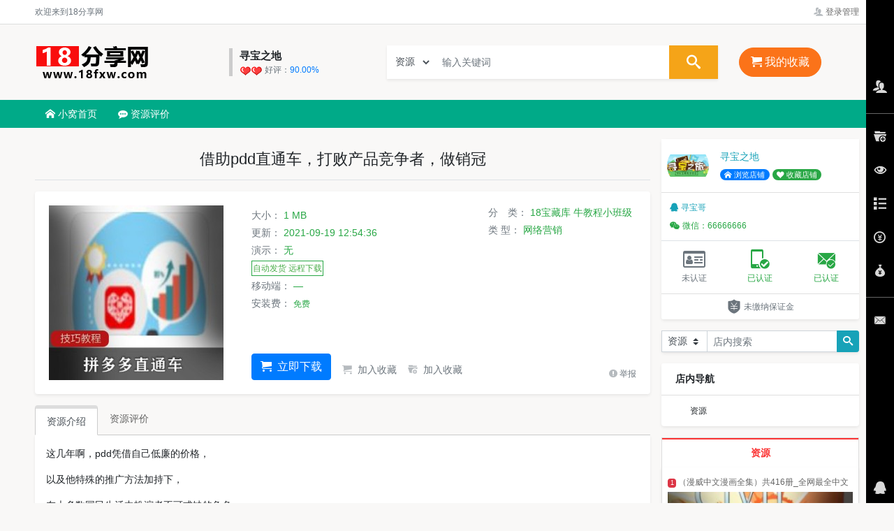

--- FILE ---
content_type: text/html; charset=UTF-8
request_url: https://18fxzy.com/16_165.html
body_size: 8611
content:
<!DOCTYPE html>
<html lang="zh-CN">
<head>
<meta charset="utf-8">
<meta http-equiv="X-UA-Compatible" content="IE=edge,chrome=1">
<meta name="renderer" content="webkit">
<meta name="viewport" content="width=device-width, initial-scale=1">
<title>借助pdd直通车，打败产品竞争者，做销冠 - 18分享网</title>
<meta name="keywords" content="借助pdd直通车，打败产品竞争者，做销冠,拼多多直通车,销冠,推广,pdd" />
<meta name="description" content="借助pdd直通车，打败产品竞争者，做销冠 ,拼多多直通车教程" />
<link href="/static_new/bootstrap.min.css" rel="stylesheet" type="text/css" />
<link rel="stylesheet" href="/static/icomoon/style.css" />
<link href="/nzcms/plugin/nz_view_shop281/static/common.css?v=202107242122" rel="stylesheet">
<script src="/static_new/jquery.min.js"></script>
<script src="/static_new/bootstrap.bundle.min.js"></script>
<script>var webdir = '/' , weburl = 'https://www.18fxzy.com/', memurl = '/member', item_name = '资源',jf_name = "积分",jf_rate = "10",_uid = '0',_sid = '1',_pin = '0',search_url = 'k_search/';</script>
<script src="/static/js/layer/layer.js?v=202107242122"></script>
<script src="/nzcms/plugin/nz_view_shop281/static/common.js?v=202107242122"></script>
<!--[if lt IE 9]>
  <script src="/static/default/html5.js"></script>
  <script src="/static/default/respond.min.js"></script>
<![endif]-->
<style>
.navbar {min-height: 40px;}
#shop_logo{border-left:5px solid #ccc;}
#topnav .navbar-nav li > a{padding:10px 15px;}
#shopname{height:100px;line-height:100px;font-size:24px;font-weight:bold;color:#00aa88;}
#shop_banner{height:100px;overflow:hidden;background:#fcf8e3;}
</style>
</head>
<body>
<div class="modal fade" id="signin-modal" data-backdrop="static" data-keyboard="false" tabindex="-1" role="dialog">
	<div class="modal-dialog modal-dialog-centered" role="document">
		<div class="modal-content">
			<div class="modal-header">
				<ul class="nav nav-tabs card-header-tabs" role="tablist" id="signup_signin">
					<li class="nav-item">
						<a class="nav-link always active" href="#signin-tab" data-toggle="tab" role="tab"
						aria-selected="true" data_id="signin-tab">登录</a>
					</li>
					<li class="nav-item">
						<a class="nav-link always" href="#signup-tab" data-toggle="tab" role="tab" aria-selected="false" data_id="signup-tab">注册</a>
					</li>
					<li class="nav-item">
						<a class="nav-link d-none" href="#forget_password-tab" data-toggle="tab" role="tab" aria-selected="false" data_id="forget_password-tab">找回密码</a>
					</li>
				</ul>
				<button class="close" type="button" data-dismiss="modal" aria-label="Close"><span aria-hidden="true">&times;</span></button>
			</div>
			<div class="modal-body tab-content py-4">
				<form action="/member/index.php?u=public-login" method="post" class="tab-pane fade show active" autocomplete="off" novalidate id="signin-tab">
					<input type="hidden" name="FORM_HASH" value="d4095c85de9e8c50" />
					<div class="form-group">
						<input class="form-control form-control-sm" type="text" name="username" placeholder="用户名、已绑定的手机或邮箱">
						<div class="invalid-feedback"></div>
					</div>
					<div class="form-group">
						<div class="password-toggle">
							<input class="form-control form-control-sm" type="password" name="password" placeholder="请输入密码">
							<label class="password-toggle-btn">
								<input class="custom-control-input" type="checkbox">
								<i class="icon-eye password-toggle-indicator"></i>
								<span class="sr-only">显示密码</span>
							</label>
						</div>
					</div>
					<div class="form-group">
						<div class="input-group input-group-sm">
							<input maxlength="4" type="text" size="4" id="logincode" name="code" class="form-control" placeholder="请输入图形验证码" /> 
							<span class="input-group-append">
								<img border="0" style="cursor:pointer;" data_src="/index.php?u=public-verify-name-logincode-width-140-height-30" data_verify="logincode">
							</span>
						</div>
					</div>
					<button class="btn btn-primary btn-block btn-shadow" type="submit">登录</button>
					<p class="mt-4 text-center small">第三方账号快速登录</p>
					<p class="d-flex justify-content-center">
																				</p>
					<div class="form-group d-flex flex-wrap justify-content-between">
						<div class="custom-control custom-checkbox mb-2"></div>
						<a class="font-size-sm" href="javascript:;" id="forget_password">忘记密码?</a>
					</div>
				</form>
				<form action="/member/index.php?u=public-register" method="post" class="tab-pane fade" autocomplete="off" novalidate id="signup-tab">
					<input type="hidden" name="FORM_HASH" value="d4095c85de9e8c50" />
										<div class="form-group">
						<input class="form-control form-control-sm" type="text" id="su-name" name="username" placeholder="请输入一个账号" autocomplete="off">
						<div class="invalid-feedback"></div>
					</div>
										<div class="form-group">
						<div class="password-toggle">
							<input class="form-control form-control-sm" type="password" name="password" id="su-password" autocomplete="off" placeholder="请输入密码">
							<label class="password-toggle-btn">
								<input class="custom-control-input" type="checkbox">
								<i class="iconfont icon-eye password-toggle-indicator"></i>
								<span class="sr-only">显示密码</span>
							</label>
						</div>
					</div>
					<div class="form-group">
						<div class="password-toggle">
							<input class="form-control form-control-sm" type="password" name="repassword" id="su-password-confirm" autocomplete="off" placeholder="请再次确认密码">
							<label class="password-toggle-btn">
								<input class="custom-control-input" type="checkbox">
								<i class="icon-eye password-toggle-indicator"></i>
								<span class="sr-only">显示密码</span>
							</label>
						</div>
					</div>
										<div class="form-group">
						<div class="input-group input-group-sm">
							<input maxlength="4" type="text" size="4" id="regcode" name="code" class="form-control" placeholder="请输入图形验证码" /> 
							<span class="input-group-append">
								<img border="0" style="cursor:pointer;" data_src="/index.php?u=public-verify-name-regcode-width-140-height-30" data_verify="regcode">
							</span>
						</div>
					</div>
										
					<button class="btn btn-primary btn-block btn-shadow" type="submit">注册</button>
					<p class="mt-4 text-center small">第三方账号快速登录</p>
					<p class="d-flex justify-content-center">
																				</p>
				</form>
				<div class="tab-pane fade" id="forget_password-tab">
					<ul class="nav nav-pills mb-3 nav-justified" role="tablist" id="forget_pw_tab">
						<li class="nav-item" role="presentation">
							<a href="#_forget_mobile" class="nav-link active forget_change_type" id="_forget_mobile-tab" data-toggle="pill" role="tab" aria-controls="_forget_mobile" aria-selected="true" forget_type="1" data_id="_forget_mobile">手机找回</a>
						</li>
						<li class="nav-item" role="presentation">
							<a href="#_forget_email" class="nav-link forget_change_type" id="_forget_email-tab" data-toggle="pill" role="tab" aria-controls="_forget_email" aria-selected="false" forget_type="0" data_id="_forget_email">邮箱找回</a>
						</li>
					</ul>
					<div class="tab-content mb-3">
						<div id="_forget_mobile" class="tab-pane fade show active" role="tabpanel" aria-labelledby="_forget_mobile-tab">
							<input class="form-control form-control-sm" type="text" id="forget_mobile" onafterpaste="this.value=this.value.replace(/\D/g,'')" maxlength="11" placeholder="请输入已绑定的手机号" autocomplete="off">
							<div class="input-group input-group-sm mt-2">
								<input maxlength="4" type="text" size="4" id="forget_mobile_pcode" class="form-control" placeholder="请输入图形验证码" autocomplete="off" /> 
								<span class="input-group-append">
									<img border="0" style="cursor:pointer;" data_src="/index.php?u=public-verify-name-smscode-width-140-height-30" data_verify="smscode">
								</span>
							</div>
							<div class="input-group input-group-sm mt-2">
								<input maxlength="6" type="text" size="6" id="forget_mobile_code" class="form-control" autocomplete="off" placeholder="短信验证码" />
								<span class="input-group-append"><button type="button" class="btn btn-outline-secondary forget_code_btn" data-type="mobile">获取验证码</button></span>
							</div>
						</div>
						<div id="_forget_email" class="tab-pane fade" role="tabpanel" aria-labelledby="_forget_email-tab">
							<input class="form-control form-control-sm" type="email" id="forget_email" placeholder="请输入已绑定的邮箱" autocomplete="off">
							<div class="input-group input-group-sm mt-2">
								<input maxlength="4" type="text" size="4" id="forget_email_pcode" class="form-control" placeholder="请输入图形验证码" autocomplete="off" /> 
								<span class="input-group-append">
									<img border="0" style="cursor:pointer;" data_src="/index.php?u=public-verify-name-emailcode-width-140-height-30" data_verify="emailcode">
								</span>
							</div>
							<div class="input-group input-group-sm mt-2">
								<input maxlength="6" type="text" size="6" id="forget_email_code" class="form-control" autocomplete="off" placeholder="邮箱验证码" />
								<span class="input-group-append"><button type="button" class="btn btn-outline-secondary forget_code_btn" data-type="email">获取验证码</button></span>
							</div>
						</div>
						<div class="password-toggle mt-2">
							<input class="form-control form-control-sm" type="password" id="forget_new_password" autocomplete="off" placeholder="请输入新密码">
							<label class="password-toggle-btn">
								<input class="custom-control-input" type="checkbox">
								<i class="iconfont icon-eye password-toggle-indicator"></i>
								<span class="sr-only">显示密码</span>
							</label>
						</div>
						<button class="btn btn-info btn-block btn-shadow mt-2" type="button" id="forget_submit">确认修改</button>
					</div>
				</div>
			</div>
		</div>
	</div>
</div>
<div class="top_line">
	<div class="container">
		<div class="row">
			<div class="col-4 small text-muted">欢迎来到18分享网</div>
			<div class="col-8 text-right small text-muted">
				<ul class="list-inline">
									<li class="list-inline-item"><a href="#signin-modal" data-toggle="modal" rel="nofollow" class=""><span class="icon-users text-muted opacity-50"></span> 登录管理</a></li>
								</ul>
			</div>
		</div>
	</div>
</div>
<div class="container">
	<div class="row d-flex align-items-center">
		<div class="col-5 text-nowrap">
			<div class="media py-4">
				<a class="logo" href="https://www.18fxzy.com/" title="18分享网"><img src="/upload/other/141844612dc9c406d0ff0BF82.png" class="align-self-center mr-2" alt="18分享网"></a>
				<div class="media-body align-self-center">
					<blockquote class="" id="shop_logo" style="max-width:180px;">
						<p class="text-truncate"><strong>寻宝之地</strong></p>
						<p class="small text-muted"><img src="/static/level/shop/02.gif" alt="二星商家" title="二星商家(17点信誉值)"> 好评：<span class="text-primary">90.00%</span></p>
					</blockquote>
				</div>
			</div>
		</div>
		<div class="col-5 text-center">
			<form role="search" class="search mb-0 shadow-sm" method="GET" id="search_form" style="position: relative;">
				<div class="input-group input-group-lg">
					<div class="input-group-prepend" id="select_cid_wrap">
						<select class="form-control form-control-sm rounded-0" name="shop_mid" id="select_cid">
														<option cid="10" mid="2" url="/18baocangku/k_search/" selected>资源</option>
														<option cid="13" mid="-1" url="/shop_list/k_search/" >窝主</option>
						</select>
					</div>
					<input class="form-control" id="search_keyword" type="text" name="keyword" value="" placeholder="输入关键词" />
					<input type="hidden" name="cid" value="0" id="search_cid" url="">
					<div class="input-group-append"><button class="btn btn-danger rounded-0" type="button" id="search_all" onclick="search(1);"><i class="icon-search px-2"></i></button></div>
				</div>
			</form>
		</div>
		<div class="col-2"><a href="javascript:;" class="btn btn-org btn-lg rounded-pill"><i class="icon-cart"></i> 我的收藏 <span class="badge badge-warning rounded-circle"></span></a></div>
	</div>
</div>
<nav class="navbar navbar-expand-lg mr-0 mb-3 bg-header p-0" id="navbar">
	<div class="container">
		<div class="collapse navbar-collapse" id="topnav">
			<ul class="navbar-nav" id="navbar-nav">
				<li class="nav-item"><a href="/shop_1.html"><span class="icon-home"></span> 小窝首页</a></li>
								<li class="nav-item"><a href="/shopcomment_1.html"><span class="icon-commenting"></span> 资源评价</a></li>
			</ul>
		</div>
	</div>
</nav>

<style>.alert-dismissible{margin-bottom:0;padding: 5px;margin-top:2px;}.alert-dismissable .close, .alert-dismissible .close {top: -5px;right: -1px;}</style>
<div class="container">
			<div class="row mx-n2">
		<div class="col-9 px-2">
			<div class="page-header text-center"><h1 class="h4 text-truncate py-3 mb-3 border-bottom"> 借助pdd直通车，打败产品竞争者，做销冠</h1></div>
			<div class="card border-0 shadow-sm">
			<div class="card-body">
			<div class="row">
				<div class="col-4">
					<div class="thumbnail position-relative"><img src="/upload/products/202109/19/1254356146c28b51bb2TyD0iX_t.jpg" class="img-fluid"></div>
				</div>
				<div class="col-8 d-flex flex-column">
					<div class="row">
						<div class="col-7">
						<!--	<p class="mb-0">
								<span class="text-muted">价格：</span> <span class="s1">免费</span>							</p>-->
							<p class="mb-0 mt-1"><span class="text-muted">大小：</span> <span class="text-success">1 MB</span></p>
							<p class="mb-0 mt-1"><span class="text-muted">更新：</span> <span class="text-success">2021-09-19 12:54:36</span></p>
							<p class="mb-0 mt-1"><span class="text-muted">演示：</span> <span class="text-success">无</span></p>
							<p class="mb-0 mt-1"><span class="btn btn-success btn-auto">自动发货 远程下载</span></p>
							<p class="mb-0 mt-1"><span class="text-muted">移动端：</span> <span class="text-success">—</span></p>
														<p class="mb-0 mt-1"><span class="text-muted">安装费：</span> <small class="text-success">免费</small></p>
													</div>
						<div class="col-5" id="exts" _url="/18baocangku/">
							<p class="mb-0"><span class="text-muted">分　类：</span> <a class="text-success" href="/18baocangku/">18宝藏库</a> <a class="text-success" href="/jishu/">牛教程小班级</a> </p>
														<p class="mb-0 mt-1"><span class="text-muted">类 型：</span> <a class="text-success extlink2" href="/jishu/c_3/">网络营销</a></p>
																																																</div>
					</div>

					<div class="mt-auto bg-white" style="z-index:999;display:block;">
													<form class="form-horizontal d-flex align-items-end" id="order_book" method="post" action="/member/index.php?book-add_ajax">
																	<a class="btn btn-primary rounded mr-2" href="#signin-modal" data-toggle="modal"><span class="icon-cart mr-1"></span> 立即下载</a>
									<a class="btn btn-outline-secondary btn-sm rounded border-0" href="#signin-modal" data-toggle="modal"><span class="icon-cart mr-1 opacity-50"></span> 加入收藏</a>
									<a class="btn btn-outline-secondary btn-sm rounded border-0" href="#signin-modal" data-toggle="modal"><span class="icon-uniE645 mr-1 opacity-50"></span> 加入收藏</a>
									<a class="text-muted ml-auto small" href="#signin-modal" data-toggle="modal"><span class="icon-uniE61A opacity-50"></span> 举报</a>															</form>
											</div>
					
				</div>
			</div>
			</div>
			</div>

			<div role="tabpanel" class="mt-3">
				<ul class="nav nav-tabs" role="tablist">
					<li role="presentation" class="nav-item"><a class="nav-link active" href="#pro_content" aria-controls="pro_content" role="tab" data-toggle="tab" hidefocus="true">资源介绍</a></li>
					<li role="presentation" class="nav-item"><a class="nav-link" href="#comments" aria-controls="comments" role="tab" data-toggle="tab" hidefocus="true">资源评价</a></li>
				</ul>
				<div class="tab-content bg-white p-3 shadow-sm">
					<div role="tabpanel" class="tab-pane active" id="pro_content">
						<p>这几年啊，pdd凭借自己低廉的价格，</p><p>以及他特殊的推广方法加持下，</p><p>在大多数国民生活中扮演者不可或缺的角色，</p><p>很多淘宝，京东以及其他店主会在</p><p>pdd开店，但会发现在pdd开店的同行太多，</p><p>想要出彩太难了，但有一个特殊渠道，</p><p>拼多多直通车可以帮你迅速出圈，做销冠。</p><p>那么拼多多直通车怎么做?拼多多直通车推广技巧有哪些?</p><p>拼多多直通车在哪里开?拼多多怎么开直通车?</p><p>今天小编就给大家介绍一个拼多多直通车</p><p>从0开始的技巧，帮助你迅速出彩，</p><p>打败同行，做大销量。</p>													<div class="page-header mb-2"><strong class="li-title">演示图集</strong></div>
															<p><img src="/static/img/nopic.jpg" data-original="/upload/products/202109/19/1254356146c28baf223ECNVck.jpg" class="img-fluid center-block" alt="教程演示"></p>																			<div class="mt-3">
															 <a href="/tag/2_%E6%8B%BC%E5%A4%9A%E5%A4%9A%E7%9B%B4%E9%80%9A%E8%BD%A6.html" class="text-muted small mr-2 text-nowrap" title="拼多多直通车"><i class="icon-price-tag text-muted opacity-50 mr-1"></i>拼多多直通车</a> <a href="/tag/2_%E9%94%80%E5%86%A0.html" class="text-muted small mr-2 text-nowrap" title="销冠"><i class="icon-price-tag text-muted opacity-50 mr-1"></i>销冠</a> <a href="/tag/2_%E6%8E%A8%E5%B9%BF.html" class="text-muted small mr-2 text-nowrap" title="推广"><i class="icon-price-tag text-muted opacity-50 mr-1"></i>推广</a> <a href="/tag/2_pdd.html" class="text-muted small mr-2 text-nowrap" title="pdd"><i class="icon-price-tag text-muted opacity-50 mr-1"></i>pdd</a>													</div>
					</div>
					
					<div role="tabpanel" class="tab-pane " id="comments">
						<table class="table table-bordered text-center shadow-sm">
							<tbody>
							<tr>
								<td class="text-danger">0 <small>(0%)</small><p class="small mb-0"><i class="rates rate1"></i>好评</p></td>
								<td class="text-success">0 <small>(0%)</small><p class="small mb-0"><i class="rates rate2"></i>中评</p></td>
								<td class="text-muted">0 <small>(0%)</small><p class="small mb-0"><i class="rates rate3"></i>差评</p></td>
							</tr>
							</tbody>
						</table>
																							</div>
				</div>
			</div>
		</div>
		<div class="col-3 px-2"><div class="card border-0 shadow-sm mb-3">
	<div class="card-body p-2 bg-white text-muted">
		<div class="media">
			<img src="/upload/user/202108/2/132755612b1adb43281pH46z9_t.png" class="align-self-center rounded-circle mr-3" style="max-width:60px;max-height:60px;">
			<div class="media-body align-self-center overflow-hidden">
				<p class="text-info mb-1 text-truncate">寻宝之地</p>
				<p class="text-muted mb-0">
					<a href="/shop_1.html" target="_blank" class="badge badge-pill badge-primary font-weight-normal"><i class="icon-home"></i> 浏览店铺</a>
					<a href="javascript:;" class="badge badge-pill badge-success font-weight-normal" rel="nofollow" onclick="add_fav(0,1);"><i class="icon-heart3"></i> 收藏店铺</a>
				</p>
			</div>
		</div>
	</div>
	<div class="card-footer bg-white small p-2">
		<div class="row">
			<div class="col-6"><a target="_blank" href="http://wpa.qq.com/msgrd?v=3&uin=66666666&site=www.18fxzy.com&menu=yes" class="text-truncate d-block p-1 text-info" rel="nofollow"> <i class="icon-qq mr-1"></i>寻宝哥</a></div>
				<div class="w-100"></div>
		<div class="col"><a href="javascript:;" class="d-block p-1 text-success" rel="nofollow"> <i class="icon-wechat mr-1"></i>微信：66666666</a></div>
		</div>
		</div>
	<table class="table text-muted mb-0">
		<tr>
						<td class="text-center"><i class="icon-drivers-license-o text-muted h3"></i><br/><small>未认证</small></td>
			<td class="text-center"><i class="icon-mobileok text-success h3"></i><br/><small class="text-success">已认证</small></td>
			<td class="text-center"><i class="icon-emailok text-success h3"></i><br/><small class="text-success">已认证</small></td>
		</tr>
	</table>
			<div class="card-footer bg-white p-2 text-muted d-flex align-items-center justify-content-center"><i class="icon-bond h5 mb-0 mr-1"></i><small>未缴纳保证金</small></div>
	</div>
<div class="card border-0 mb-3 shadow-sm">
	<div class="card-body p-0">
		<form method="GET" id="shop_search_form" style="position: relative;">
			<div class="input-group input-group-sm">
				<div class="input-group-prepend">
					<select class="custom-select custom-select-sm rounded-0" name="shop_mid" id="inputGroupSelect01">
						<option value="2" url="/shopitem_1_2/" selected>资源</option>
						
<option value="4" url="/shopitem_1_4/">服务</option>
					</select>
				</div>
				<input class="form-control" id="shop_keyword" type="text" name="keyword" value="" placeholder="店内搜索" />
				<div class="input-group-append">
					<button class="btn btn-info" type="button" id="search_shop" onclick="search(0);"><i class="icon-search"></i></button>
				</div>
			</div>
		</form>
	</div>
</div>
<div class="card border-0 shadow-sm mb-3">
	<div class="card-header bg-white"><strong>店内导航</strong></div>
	<div class="card-body p-2 small">
	<div class="row row-cols-3 no-gutters item_left_nav">
		<a href="/shopitem_1_2/" class="btn btn-sm btn-blank">资源</a>
		
	</div>
	</div>
</div>
<div class="panel-tab mb-3" id="tabs_2">
	<div class="panel-head text-center">
		<div class="headli active"><a href="javascript:;" onclick="tabs('tabs_2',$(this));" _id="2">资源</a></div>
		
	</div>
	<div class="panel-content shadow-sm">
		<div id="tabs_2_cont_2" class="panel mb-0">
			<ul class="list-group list-group-flush jaccordion_list">
																	<li class="list-group-item px-2"><a href="/2_49.html" title="（漫威中文漫画全集）共416册_全网最全中文版"><h4 class="list-group-item-heading clearfix"><span class="badge badge-danger normal">1</span> （漫威中文漫画全集）共416册_全网最全中文版</h4><p class="list-group-item-img"><img class="img-fluid w-100" src="/upload/products/202108/31/145852612dd32cf0d9a8aCt4n_t.jpg" alt="（漫威中文漫画全集）共416册_全网最全中文版" /></p>
				</a></li>
												<li class="list-group-item px-2"><a href="/24_40.html" title="游戏（侠盗猎车手5_v1.57_GTA5）98G"><h4 class="list-group-item-heading clearfix"><span class="badge badge-warning normal">2</span> 游戏（侠盗猎车手5_v1.57_GTA5）98G</h4><p class="list-group-item-img"><img class="img-fluid w-100" src="/upload/products/202108/31/140349612dc64508624lEJsf2_t.jpg" alt="游戏（侠盗猎车手5_v1.57_GTA5）98G" /></p>
				</a></li>
												<li class="list-group-item px-2"><a href="/24_34.html" title="中文游戏（暗黑破坏神2）绿色免安装版"><h4 class="list-group-item-heading clearfix"><span class="badge badge-info normal">3</span> 中文游戏（暗黑破坏神2）绿色免安装版</h4><p class="list-group-item-img"><img class="img-fluid w-100" src="/upload/products/202108/31/140111612dc5a707e10hefkqs_t.jpg" alt="中文游戏（暗黑破坏神2）绿色免安装版" /></p>
				</a></li>
												<li class="list-group-item px-2"><a href="/2_47.html" title="国产早期动漫《中华小子》"><h4 class="list-group-item-heading clearfix"><span class="badge badge-light normal">4</span> 国产早期动漫《中华小子》</h4><p class="list-group-item-img"><img class="img-fluid w-100" src="/upload/products/202108/31/145816612dd308bde2aiGGPSk_t.jpg" alt="国产早期动漫《中华小子》" /></p>
				</a></li>
												<li class="list-group-item px-2"><a href="/1_122.html" title="广播剧《伪装学渣》有声小说"><h4 class="list-group-item-heading clearfix"><span class="badge badge-light normal">5</span> 广播剧《伪装学渣》有声小说</h4><p class="list-group-item-img"><img class="img-fluid w-100" src="/upload/products/202109/11/122917613c309da5a42Mgz9oT_t.jpg" alt="广播剧《伪装学渣》有声小说" /></p>
				</a></li>
												<li class="list-group-item px-2"><a href="/1_24.html" title="现实主义《废都》长篇小说"><h4 class="list-group-item-heading clearfix"><span class="badge badge-light normal">6</span> 现实主义《废都》长篇小说</h4><p class="list-group-item-img"><img class="img-fluid w-100" src="/upload/products/202108/31/131615612dbb1fdcd2eyumqWZ_t.jpg" alt="现实主义《废都》长篇小说" /></p>
				</a></li>
												<li class="list-group-item px-2"><a href="/5_17.html" title="强大的PDF软件《迅捷PDF软件全家桶》破解版"><h4 class="list-group-item-heading clearfix"><span class="badge badge-light normal">7</span> 强大的PDF软件《迅捷PDF软件全家桶》破解版</h4><p class="list-group-item-img"><img class="img-fluid w-100" src="/upload/products/202108/31/121039612dabbfe096cXWDp8I_t.jpg" alt="强大的PDF软件《迅捷PDF软件全家桶》破解版" /></p>
				</a></li>
												<li class="list-group-item px-2"><a href="/15_69.html" title="实用的养身视频《24节气养生视频》"><h4 class="list-group-item-heading clearfix"><span class="badge badge-light normal">8</span> 实用的养身视频《24节气养生视频》</h4><p class="list-group-item-img"><img class="img-fluid w-100" src="/upload/products/202108/31/183755612e0683b45ddBx68gw_t.jpg" alt="实用的养身视频《24节气养生视频》" /></p>
				</a></li>
												<li class="list-group-item px-2"><a href="/1_26.html" title="人文传记_(曾国藩全集)圣人75集全[有声听书]_"><h4 class="list-group-item-heading clearfix"><span class="badge badge-light normal">9</span> 人文传记_(曾国藩全集)圣人75集全[有声听书]_</h4><p class="list-group-item-img"><img class="img-fluid w-100" src="/upload/products/202108/31/131836612dbbac37b00QAvUq3_t.jpg" alt="人文传记_(曾国藩全集)圣人75集全[有声听书]_" /></p>
				</a></li>
												<li class="list-group-item px-2"><a href="/1_30.html" title="(鬼吹灯全集)完美精校插图收藏版"><h4 class="list-group-item-heading clearfix"><span class="badge badge-light normal">10</span> (鬼吹灯全集)完美精校插图收藏版</h4><p class="list-group-item-img"><img class="img-fluid w-100" src="/upload/products/202108/31/131929612dbbe169306ZyQZIj_t.jpg" alt="(鬼吹灯全集)完美精校插图收藏版" /></p>
				</a></li>
																	</ul>
		</div>
		
	</div>
</div></div>
	</div>
	</div>
<iframe name="pp_upifr" style="display:none"></iframe>
<form id="pp_file_upform" target="pp_upifr" method="post" enctype="multipart/form-data" action="/index.php?u=report-upload_files">
	<input id="pp_file_upfile" type="file" name="upfile" style="display:none;" />
</form>
<script>
$(document).ready(function(){
	$.getScript("/index.php?u=views--cid-16-id-165", function(){});
	load_comment();
	History.Insert("借助pdd直通车，打败产品竞争者，做销冠","/upload/products/202109/19/1254356146c28b51bb2TyD0iX_t.jpg", "0", "0", 20, 30);
});
var file_upfile_load,up_file_ext="jpg,jpeg,gif,png,zip,rar",install_price_name='安装费';
var html = '<table class="table">';
html += '<tr>';
html += '<td class="text-center"><b class="text-muted">商品名称</b></td><td class="text-info">借助pdd直通车，打败产品竞争者，做销冠</td>';
html += '</tr>';
html += '<tr>';
html += '<td class="text-center"><b class="text-muted">备注说明</b></td><td class="text-danger"></td>';
html += '</tr>';
html += '</table>';
html += '<p class="alert alert-warning">安装费为可选项，可在收藏车中结算！请注意商家仅提供符合以上条件的增值服务，如您未满足以上条件可提前联系商家咨询！</p>';
</script>
<script src="/index.php?u=js--f-3jtnSYmcFDoRzpuumeHHV9mixE[c][a]eOUj8h59C4I[a]OwTHrYM9SV66JE7RKXqeZ2Y4BSpq"></script>
<div class="right_bars" id="right_bars">
	<div class="right_bars_panel">
		<div id="quick_links" class="quick_links">
			<ul>
				<li>
					<a href="/member/" class="li"><i class="icon-users"></i></a>
					<div class="mp_tooltip">会员中心<i class="icon_arrow_right_black"></i></div>
				</li>
				<li><hr></li>
				<li>
					<a href="/index.php?u=fav-index" class="li"><i class="icon-uniE645"></i></a>
					<div class="mp_tooltip">我的收藏<i class="icon_arrow_right_black"></i></div>
				</li>
				<li id="right_btn_history">
					<a href="javascript:void(0);" class="li"><i class="icon-eye"></i></a>
					<div class="mp_tooltip">浏览记录<i class="icon_arrow_right_black"></i></div>
				</li>
				<li>
					<a href="/member/index.php?u=book-index" class="li"><i class="icon-list"></i></a>
					<div class="mp_tooltip">我的订单<i class="icon_arrow_right_black"></i></div>
				</li>
				<li>
					<a href="/member/index.php?u=record-order" class="li"><i class="icon-coin-yen"></i></a>
					<div class="mp_tooltip">快速充值<i class="icon_arrow_right_black"></i></div>
				</li>
				<li>
					<a href="/member/index.php?u=record-order#tixian" class="li"><i class="icon-uniE60B"></i></a>
					<div class="mp_tooltip">快速提现<i class="icon_arrow_right_black"></i></div>
				</li>
				<li><hr></li>
				<li>
					<a href="http://mail.qq.com/cgi-bin/qm_share?t=qm_mailme&email=" target="_blank" rel="nofollow" class="li"><i class="icon-envelope"></i></a>
					<div class="mp_tooltip">意见反馈<i class="icon_arrow_right_black"></i></div>
				</li>
			</ul>
		</div>
		<div class="bar_kefu">
			<ul>
				<li>
					<a id="IM" href="javascript:;" class="li"><i class="icon-qq"></i></a>
					<div class="kefu_box">
						<div class="card">
							<div class="card-body text-center">
							<div class="row">
								<div class="col-6">
									<p class="small">在线客服</p>
																								</div>
								<div class="col-6">
									<p class="small">官方微信</p>
									<img src="/upload/other/18001860e2d83225de0Q1SdFN.png" class="img-fluid center-block" />
								</div>
							</div>
							<p class="small mt-1 mb-0">仅处理投诉、举报及平台使用问题；<br>商品问题请咨询商家客服！</p>
							</div>
						</div>
						<i class="icon_arrow_white"></i>
					</div>
				</li>
				<li class="returnTop" id="returnTop">
					<a href="javascript:void(0);" class="return_top li" onclick="totop();"><i class="icon-circle-up"></i></a>
				</li>
			</ul>
		</div>
	</div>
	<div id="right_bar_pop" class="right_bar_pop right_bar_history" _data="0">
		<div class="card h-100 d-flex flex-column" id="right_bar_div">
			<div class="card-header clearfix"><strong>浏览记录</strong> <button type="button" class="close pull-right" title="关闭" id="history_close"><span>&times;</span></button></div>
			<div class="card-body"></div>
			<div class="card-footer mt-auto"><a onclick="History.Clear();" class="btn btn-outline-danger btn-block btn-sm rounded-radius" href="javascript:void(0)"><i class=" icon-bin"></i> 清空记录</a></div>
		</div>
	</div>
</div>
<div class="mt20 bg-foot" id="footer">
	<div class="container py-4 text-center">
		<div class="row">
		<div class="col-10">
									<p>
												<a href="/about/" class="text-muted" title="关于我们" target="_blank">关于我们</a>												<a href="/fuwutiaokuan/" class="text-muted" title="服务条款" target="_blank">服务条款</a>												<a href="/yinsizhengce/" class="text-muted" title="隐私政策" target="_blank">隐私政策</a>												<a href="/help/" class="text-muted" title="帮助中心" target="_blank">帮助中心</a>												<a href="/help/#_jifen" class="text-muted" title="金币说明" target="_blank">金币说明</a>												<a href="/help/#_buyer" class="text-muted" title="买家必读" target="_blank">买家必读</a>												<a href="/help/#_seller" class="text-muted" title="商家必读" target="_blank">商家必读</a>												<a href="http://mail.qq.com/cgi-bin/qm_share?t=qm_mailme&email=admin@qq.com" class="text-muted" title="意见反馈" target="_blank">意见反馈</a>							</p>
						<p>Powered by <a href="https://www.18fxzy.com/" class="text-muted">18分享网</a> <a href="http://beian.miit.gov.cn/" rel="nofollow" target="_blank" class="text-info"></a></p>
			<p>Copyright &copy; 2026 www.18fxzy.com All Rights Reserved </p>
		</div>
		<div class="col-2">
			<img src="/upload/other/18001860e2d83225de0Q1SdFN.png" class="img-fluid w60" /><br><small>WEIXIN</small>
		</div>
		</div>
	</div>
</div>
</body>
</html>

--- FILE ---
content_type: text/css
request_url: https://18fxzy.com/nzcms/plugin/nz_view_shop281/static/common.css?v=202107242122
body_size: 10532
content:
body{font-size:14px;font-family:"microsoft yahei","Helvetica Neue","Open Sans",Helvetica,Arial,sans-serif;background:#f9f8f7}
a{color: #666;outline:none;}
a:hover,a.active{text-decoration: none;color:#009aff;star:expression(this.onFocus=this.blur());}
a:focus {outline:none;-moz-outline:none;}
a.titlea{color:#333}
a.titlea:hover{text-decoration: none;color:#009aff;}
.container{max-width:1200px !important;padding-left: 10px;padding-right: 10px;}
body, #navbar, #footer {min-width: 1200px;}
ol, ul {list-style: none;}
.small,small{font-size:12px;}

.text-red{color:#FB3434;}
.text-blue{color:#009aff;}
.text-orange{color:#ff6600;}
.text-yellow{color:#fd8a23;}
.text-fff,a.text-fff:hover{color:#fff;}
.text-ddd{color:#ddd;}
.text-gray{color:gray;}
.pad0{padding:0}
.pt20{padding-top:20px}
.pad35{padding-top:35px;padding-bottom:35px}
.pad20{padding:20px}
.pad10{padding-top:10px;padding-bottom:10px}

.mt0{margin-top:0}
.mt5{margin-top:5px}
.mt10{margin-top:10px}
.mt20{margin-top:20px}
.mt50{margin-top:50px}
.mb0{margin-bottom:0}
.mb10{margin-bottom:10px}
.mb20{margin-bottom:20px}
.mb5{margin-bottom:5px}
.bg-fff{background:#fff}
.bg-eee{background:#eee}
.bg-red{background:#FB3434}
.bg-foot{background:#222324}
.bg-org{background:#FB7319}
.bg-org2{background:#ffc}
.bg-login{background:#E93854}

.bg-nav{background: rgba(0, 0, 0, 0.4);}

.w60{width:60px;max-width:60px;}
.img18{width:18px;height:18px;}
.wh50{width:50px;height:50px;max-width:50px;max-height:50px;overflow:hidden;}
.normal{font-weight:normal;}
.icon-12x{font-size:1.2em}
.icon-15x{font-size:1.5em}
.icon-2x{font-size:2em}
.icon-3x{font-size:2.5em}
.f12{font-size:12px;}
.f16{font-size:16px;}
.f20{font-size:20px;}
.f24{font-size:24px;}
.break{padding:0 10px}
.strong{font-weight:700}
.smgray{color:#999;font-size:12px;}
#mem_menu .list-group-item .badge{background:#fff;}

.font-size-mx{font-size:3.25rem !important} 
.font-size-xl{font-size:1.625rem !important}
.font-size-lg{font-size:1.125rem !important}
.font-size-base{font-size:1rem !important}
.font-size-md{font-size:.9375rem !important}
.font-size-sm{font-size:.875rem !important}
.font-size-ms{font-size:.8125rem !important}
.font-size-xs{font-size:.75rem !important}
.opacity-0{opacity:0 !important}
.opacity-25{opacity:.25 !important}
.opacity-50{opacity:.5 !important}
.opacity-60{opacity:.6 !important}
.opacity-70{opacity:.70 !important}
.opacity-75{opacity:.75 !important}
.opacity-80{opacity:.8 !important}
.opacity-90{opacity:.9 !important}
.opacity-100{opacity:1 !important}


.bg-header {background: #00aa88;}


.form-control,.btn,.panel,.thumbnail,.breadcrumb,.alert,.list-group,.list-group-item:first-child,.list-group-item:last-child,.img-thumbnail,.pagination,.pagination > li:first-child > a, .pagination > li:first-child > span,.pagination > li:last-child > a, .pagination > li:last-child > span,.input-group-addon,.nav-tabs > li > a,.navbar{border-radius:0;}

.btn-100{display:block;width:100%;height:100%;}
.btn-border.btn-primary{color:#1B9AF7;}
.btn-border.btn-success{color:#449D44;}
.btn-border{background: none;border-width: 2px;border-style: solid;}
.screening .btn-border{border-width: 1px;}
.btn-border:hover{background-color: rgba(255, 255, 255, 0.9);}
.btn-border:active,.btn-border.active, .btn-border.is-active{-webkit-box-shadow: none;box-shadow: none;text-shadow: none;-webkit-transition-property: all;transition-property: all;-webkit-transition-duration: .3s;transition-duration: .3s;}
.btn-border.btn-primary:hover,.btn-border.btn-primary:focus{background-color: rgba(76, 176, 249, 0.9);color: rgba(255, 255, 255, 0.9); }
.btn-circle {border-radius: 100%;padding: 0 !important;}
.btn-circle.btn-xs {width: 20px;font-size: 12px;height: 20px;line-height: 20px;border:0 none;}
.label-pill {border-radius: 200px;}
.label-white {background-color: #fff;color:#666;}
.label{display:inline;padding:.2em .6em .3em;font-size:75%;line-height:1;color:#fff;text-align:center;white-space:nowrap;vertical-align:baseline;border-radius:.25em}
.label-info-border{background:transparent;border:1px #7B72E9 solid;color:#7B72E9;letter-spacing:1px;}
.label-danger-border{background:transparent;border:1px #C73834 solid;color:#C73834;letter-spacing:1px;}
.spacer ,li.spacer{overflow: hidden;margin: 11px 5px 0;width: 1px;height: 10px;background-color: #ccc;padding-left:0;padding-right:0;display:inline-block;}
.btn-diy{border-radius: 100%;padding: 0 !important;width: 20px;font-size: 12px;height: 20px;line-height: 20px;border:0 none;}


.table-place .btn {font-size: 12px;border-radius: 200px;}

.top_line{border-bottom: 1px solid #ddd;background-color: #fff;line-height: 34px;}
.top_line ul{margin:0}

.nav-tabs{border-bottom: 1px solid #ccc;}
.nav-tabs .nav-item.show .nav-link, .nav-tabs .nav-link.active{border-width: 5px 1px 1px;border-color: #ddd #ccc transparent;}
.nav-tabs .nav-link:focus, .nav-tabs .nav-link:hover{border-color:transparent}
.nav-tabs .nav-link.active:focus, .nav-tabs .nav-link.active:hover{border-color: #ddd #ccc transparent;}
.modal-content .card-header-tabs{border-bottom: 0;margin-bottom:-1rem;}

/* .badge{background-color:transparent;font-weight:normal;color: #777;} */
.badge-red.badge{color: #fff;background-color:red;}
.badge-opacity.badge{background-color:transparent;color:#777;}
.btn-lg{font-size: 16px;}

.btn-red{color:#fff;background-color:#F5A418;border-color:#F5A418}
.btn-red.focus,.btn-red:focus{color:#fff;background-color:#F5A418;border-color:#F5A418}
.btn-red:hover{color:#fff;background-color:#F5A418;border-color:#F5A418}

.btn-org{color:#fff;background-color:#FB7319;border-color:#FB7319}
.btn-org.focus,.btn-org:focus{color:#fff;background-color:#e26314;border-color:#e26314}
.btn-org:hover{color:#fff;background-color:#e26314;border-color:#e26314}
.btn-org .badge {
    color: #e26314;
    background-color: #fff;
}

.btn-tag{background-color:#fff;font-size:13px;}
.btn-tag.focus,.btn-tag:focus{background-color:#ddd}
.btn-tag:hover,.btn-tag.active,.active .btn-tag{background-color:#ddd;}
.btn-auto {font-size: 12px;padding: 1px;background-color: #fff;color: #4cae4c;}

#search_cids p,#select_cid_wrap{cursor:pointer;background-color: #fff;border:0 none;}
#search_cids{display: none;position: absolute;top: 34px;left:0;z-index:999;background-color: #fff;padding: 6px 12px;border-top:0 none;width:70px;-webkit-border-top-left-radius:0px;-webkit-border-top-right-radius:0px;-webkit-border-bottom-right-radius:6px;-webkit-border-bottom-left-radius:6px;-moz-border-radius-topleft:0px;-moz-border-radius-topright:0px;-moz-border-radius-bottomright:6px;-moz-border-radius-bottomleft:6px;border-top-left-radius:0px;border-top-right-radius:0px;border-bottom-right-radius:6px;border-bottom-left-radius:6px;}
#search_cids p:hover{color:#555}

#search_form .btn,#search_form .input-group-addon{}
#search_form .btn,#search_form .input-group-addon,#search_form .form-control{height:auto;}
#search_form .btn,#search_form{border-color:#F5A418;}
#search_form .btn-danger{background-color:#F5A418;color:#fff;}
#search_form .form-control{border-top-color:#fff;border-bottom-color:#fff;border-left:0;border-right:0}

.input-group-lg > .form-control, .input-group-lg > .input-group-addon, .input-group-lg > .input-group-btn > .btn {
    font-size: 14px;
}

#navbar-nav {font-size:16px;}
#navbar-nav a{padding:0 10px;}
#navbar-nav a.nav1{color: #D6D8D9;line-height:40px;height:40px;overflow:hidden;display:inline-block;}
#navbar-nav a.nav1:hover{color: #F5A418;}
#navbar-nav a.active{color:#F5A418}
/* #navbar-nav .dropdown a{padding:3px 5px;} */
#navbar-nav .dropdown-menu {margin-top:0px;}
#navbar-nav .dropdown-menu a{padding:5px 20px;}
.menu_line{height:3px;line-height:3px;overflow:hidden;background:#F5A418}

#topnav .navbar-nav > li > a{font-size:14px;color: #fff;}
#topnav .navbar-nav > li > a:focus, #topnav .navbar-nav > li > a:hover {background-color: transparent;color: #f1f2f3;}



#flash_wrap{position: relative;}
#flash_wrap #menu_list{position:absolute;top:0;z-index: 10;right: 0;left:0;pointer-events: none;}
#flash_wrap .menu_list{background-color: rgba(0,0,0,0.6);height:500px;}
#flash_wrap .menu_list .dl{color:#fff;padding:10px;margin:0}
#flash_wrap .menu_list .dl:hover,#flash_wrap .menu_list .dl.active{background:#000}
#flash_wrap .menu_list dt{font-weight:normal}
#flash_wrap .menu_list dt a{color:#fff;}
#flash_wrap .menu_list dd{padding-left:2em}
#flash_wrap .menu_list dd a{white-space:nowrap;padding-right:5px;}
#menu_list .list-group{border:0 none;}
#menu_list .list-group-item{border:0 none;padding: 5px 10px;}
#flash_right{width:230px;margin-top:30px;float:right;pointer-events: auto;}


.allSortBox{width:180px;width:179px\0;*width:179px;height:832px;overflow:hidden;/* position:absolute;left:0px;top:0px; */border:1px solid #cccfc4;border-top:none;z-index:860;box-shadow:4px 0px 5px rgba(0, 0, 0, 0.1),-4px -0px 5px rgba(0, 0, 0, 0.1);-webkit-box-shadow:4px 0px 5px rgba(0, 0, 0, 0.1),-4px -0px 5px rgba(0, 0, 0, 0.1);-moz-box-shadow:4px 0px 5px rgba(0, 0, 0, 0.1),-4px -0px 5px rgba(0, 0, 0, 0.1);/* display:none; */background-color: rgba(255,255,255,0.6);pointer-events: auto;}
.allSortBox ul{padding:0}
.mainNavHover .allSortBox{display:block;}
:root .allSortBox{width:179px;}
.allSortBox .allSortItem{width:180px;width:179px\0;*width:179px;} /*good*/
.allSortBox .allSortItem {color:#333;padding:10px;margin:0}
.allSortBox .allSortItem dt{font-weight:normal}
.allSortBox .allSortItem dd{padding-left:2em}
.allSortBox .allSortItem dd a{white-space:nowrap;padding-right:5px;}

.allSortBox .allSortItem .dd{line-height:20px;}
.allSortBox .allSortItem .dd a{float:left;height:20px;line-height:20px;margin:0px 10px 0px 0px;*float:none;*display:inline-block;*display:inline;*zoom:1;width:auto;word-break:break-all;white-space:nowrap;}
.allSortBox .allSortItem .dd a:link,.allSortBox .allSortItem .dd a:visited{color:#666;}
.allSortBox .allSortItem .dd a:hover{color:#a10000;}
.allSortBox .allSortItem .allSortpnone{border-bottom:none;}

.allSortBox .itemSelected{background-color: #fff;}
.allSortBox .itemSelected dt a{color:#ff5500;}
.allSortBox .itemSelected dt i{color:#ff5500;}
.allSortBox .itemSelected .dd{border-bottom-color:#dc0000;}
.allSortBox .itemSelected .dd a:link,.allSortBox .itemSelected .dd a:visited{color:#333;}
.allSortBox .itemSelected .dd a:hover,.allSortBox .itemSelected dt a:hover{color:#333;}

.subCategory{position:absolute;padding:20px;left:189px;top:0;z-index:850;left:188px\0;*left:188px;background:#fff;overflow:hidden;pointer-events: auto;}
.subView{}

.sort_side dd {font-size:12px;}
.sort_side dd a {letter-spacing: 0.5px;white-space: nowrap;text-overflow: ellipsis;padding-right:15px;display:inline-block;}

.page-header {position: relative;}
.page-header.base_tit,.page-header.small_tit {margin-bottom:15px;}
.page-header.base_tit{border-bottom: 5px solid #eee;}
.page-header.base_tit strong {font-size:22px;font-weight:normal;}
.page-header.small_tit strong {padding-left:15px;border-left:6px #ddd solid;font-size:14px;}
.page-header .label {font-weight:normal;}
.page-header .more  {height: 30px;line-height: 30px;padding: 10px 25px;float: right;}

.page-header.style_lan .btn-tag:hover,.page-header.style_lan .active .btn-tag{color: #498bad;}
.page-header .page-tags{float: right;margin:0}


.domain_list .card:hover{box-shadow: 0 .25rem .5rem rgba(0,0,0,.095) !important;}


.shop_list .panel{box-shadow: 0 13px 20px -12px rgba(0, 36, 100, 0.3); -webkit-box-shadow: 0 13px 20px -12px rgba(0, 36, 100, 0.3); -moz-box-shadow: 0 13px 20px -12px rgba(0, 36, 100, 0.3);}
.shop_list .panel:hover{box-shadow:none;}

.item_list .card:hover{box-shadow: 0 .25rem .5rem rgba(0,0,0,.095) !important;}
.item_list h4{font-size:12px;}
.item_list .title{display:block;overflow: hidden; height:36px;line-height:18px;margin:5px 0}
.item_list .price{color: #FA661E;font-size: 18px;}
.item_list .price small{color: #999;font-size: 11px;}
#tab_website .item_list .card-footer {border-top:1px #ddd solid;}
.item_list .card-footer {border-top:0 none;padding-top:0;background:#fff;font-size:13px;}

.item_list .card-body a.item_a{display:block;overflow:hidden;}
.item_list .card-body a.item_a .intro{position:absolute;top:0;left:0;width:100%;height:100%;background:#fff;filter:Alpha(opacity=85);-moz-opacity:0.85;opacity: 0.85;padding:20px;margin:0;display:none;}
.item_list .card-body a.item_a .intro em{font-style:normal;line-height:20px;height:140px;overflow:hidden;display:block;color:#000;}
.item_list .card:hover .card-body .intro{display:block;}

.item_list .media{border:1px #fff solid;border-radius: 6px;}
.item_list .media:hover{border-color:#ccc;}
.item_list .btn-default{color:#666;}

.s_item_list .media{border-radius: 6px; box-shadow:1px 0px 2px rgba(0, 0, 0, 0.2);}
.s_item_list .media:hover{box-shadow:1px 1px 2px rgba(0, 0, 0, 0.5);}
.s_item_list .price{color: #FA661E;}
.s_item_list .price small{color: #999;font-size: 11px;}


.good_remark{position:absolute;left:5px;right:5px;bottom:5px;background-color:#000;filter:Alpha(opacity=80);-moz-opacity:0.8;opacity: 0.8;background-color: rgba(0,0,0,0.8);z-index: 0;height:30px;line-height:30px;display:none;}
.good_remark_opacity{position:absolute;left:0;right:0;bottom:0px;z-index: 0;display:none;}


.item_list.card_list .title,.item_list.website_list .title{display:block;overflow: hidden; height:20px;line-height:20px;margin:5px 0}

.time_remark{position:absolute;left:0;right:0;bottom:0;background-color:#000;filter:Alpha(opacity=80);-moz-opacity:0.8;opacity: 0.8;background-color: rgba(0,0,0,0.8);z-index: 0;height:25px;line-height:25px;margin:0}
.time_remark_txt{text-align:center;color:#fff;left:0px;right:0px;bottom:0;position: absolute;font-size:12px;height:25px;line-height:25px;margin:0}

.alert-diy{position: relative;padding:5px 5px 5px 5px;}
.alert-title {position: absolute;left: -9px;top:0;}
.alert-icon {position: absolute;width:100px;height: 50px;display: inline-block;text-align: center;vertical-align: middle;background: url(alert-title.png) no-repeat 0 0;}
.alert-title-txt {position: relative;color: #fff;font-size: 12px;height: 41px;line-height: 41px;padding-left: 10px;padding-right: 10px;background-color: #3bbbe0;display:block;width:100%}

#home_order{height:303px;overflow:hidden;}
#home_order a img{filter:alpha(Opacity=50);-moz-opacity:0.5;opacity: 0.5;}
#home_order a:hover img , #home_order .media:hover img{filter:alpha(Opacity=100);-moz-opacity:1;opacity: 1;}
#home_order .media{margin-top: 0;padding-top:5px;}
#home_order .media-body a{display: block;overflow: hidden;height:17px;line-height:17px;}

#footer{color:#666;font-size:12px;}


.right_bars{ height:100%; width:40px;right: 0; position:fixed;right:0;bottom:0; z-index:100002; height:100%;-webkit-transition:width linear .4s; -moz-transition:width linear .4s; -ms-transition:width linear .4s; transition:width linear .4s; _position:fixed; _bottom:auto; _top:expression(documentElement.scrollTop+documentElement.clientHeight-this.offsetHeight-10);}

.right_bars_panel{width: 40px;height: 100%;background: #000;position:absolute;z-index: 2;top: 0;}
.right_bars_panel ul,.right_bars_panel li{margin:0;padding:0}
.right_bars_panel a.li{display: block;width: 40px;height: 38px;line-height:38px;text-decoration: none;color: #d8d8d8;font-size:12px;overflow: hidden;background-color: #000;z-index: 1;margin:0;padding:0;position: relative;text-align:center;}
.right_bars_panel .bar_kefu{position: absolute;bottom: 0;left: 0;width: 40px;background: #000;z-index: 1;}
.right_bars_panel .mp_tooltip{height: 38px;line-height: 38px;width: 92px;position: absolute;z-index: 2;left: -121px;top: 0;background: #000;color: #d8d8d8;text-align: center;display: block;visibility: hidden;}
.right_bars_panel .mp_qrcode{padding: 10px;width: 148px;height: 175px;top: -157px;background: #fff;box-shadow: 0 0 5px rgba(0,0,0,.4);border-radius: 5px 0 0 5px;border-left: 1px solid #ccc\0;border-top: 1px solid #ccc\0;border-bottom: 1px solid #ccc\0;z-index: 3;position: absolute;left: -168px;left: -169px\0;display: none;}
.right_bars_panel .icon_arrow_right_black{position: absolute;right: -5px;top: 15px;width: 5px;height: 9px;background-position: 0 -234px;overflow: hidden;}
.bar_kefu .returnTop{display:none;}
.show .returnTop{display:block;}
.quick_links{position: absolute;top: 40%;left: 0;margin-top: -190px;*margin-top: -220px;background: #000;z-index: 2;width:40px;}
.quick_links a.cart_list{line-height: 16px;height: 133px;background-position: -23px -225px;color: #fff;margin: 10px 0;padding-top:10px;}
.quick_links a.cart_list .span{width: 16px;display: block;height: 48px;margin: 15px 0 0 12px;cursor: pointer;}
.quick_links a.cart_list .cart_num{width: 21px;height: 21px;display: block;border-radius: 50%;background: #FB3434;text-align: center;	line-height: 21px;margin: 5px 0 0 10px;cursor: pointer;color: #fff;}
.quick_links a.cart_list.current .cart_num,.quick_links a.cart_list:hover .cart_num{background:#fff;color:#FB3434;}

.quick_links_min .right_bars_panel{ right:280px;}
.quick_links li{display:block; left:0; top:0px; margin-top:10px;position: relative;}
.quick_links li hr{border-color:#666}
.bar_kefu li{position:relative; display:block; left:0; top:0px; }
.quick_links a:hover, .quick_links a.current,.bar_kefu a:hover{ background:#FB3434; text-decoration:none;}

.bar_kefu .top{ background-position:0 -201px;width: 17px;height: 14px;top: 12px;left: 12px;}
.bar_kefu i.kfzx{width: 18px;height: 18px;top: 11px;left: 11px;background-position: -1px -174px;}


.quick_links i,.bar_kefu i{cursor: pointer;font-size:18px;}
.icon_arrow_right_black, .ibar_closebtn,.icon_arrow_white {display: inline-block;cursor: pointer;height: 19px;width: 18px;vertical-align: top;position: absolute;}

.right_bar_history{ position:absolute; width:280px; left:40px; top:0; background:#fff; height:100%; display:block;}
.right_bar_title{ height: 38px;line-height: 38px;border-bottom: 1px solid #dedede;color: #333;font-size: 14px;font-weight: 700;padding:0 10px;background:#efefef;}

.right_bar_pop{ position:absolute; top:0; right:0; display:none;}
.right_bar_pop .arrow, .right_bar_pop .arrow i{ display:none; border-color:transparent #ddd; border-style:dashed solid; border-width:12px 0 12px 12px; font-size:0; height:0; width:0; position:absolute; left:100%; top:12px;}
.right_bar_pop .arrow i{ border-color:transparent #f9fafc; margin:-12px 0 0 -13px; left:0; top:0;}
.right_bar_pop .fix_bg{ display:none; border-top-width:0; border-radius:0 0 3px 3px; margin:0 0 -4px -250px; height:2px; width:500px; overflow:hidden; position:absolute; bottom:0; left:50%;}
.right_bar_pop .pop_panel{ font-size:12px; width:100%; height:auto; position:relative;background:#eceaea;}

.kefu_box {width: 267px;min-height: 225px;padding: 10px;background: #fff;box-shadow: 0 0 5px rgba(0,0,0,.8);border-radius: 5px 0 0 5px;border-left: 1px solid #ccc\0;border-top: 1px solid #ccc\0;border-bottom: 1px solid #ccc\0;z-index: 3;position: absolute;bottom: 0px;left: -267px;left: -268px\0;display: none;}
.kefu_box .avatar_box {width: 247px;overflow: hidden;height:120px;}
.kefu_box .avatar_imgbox {width: 100px;height: 100px;border-radius: 50%;overflow: hidden;}
.kefu_box .avatar_box p {font-size: 14px;color: #333;text-align: center;}
.kefu_box .login_btnbox {width: 267px;height: 79px;border-top: 1px dotted #d5d5d5;overflow: hidden;padding-top: 15px;clear: both;}
.kefu_box .login_btnbox a {width: 94px;height: 30px;line-height: 30px;text-align: center;border: 1px solid;color: #333;text-decoration: none;float: left;background-position: 0 -408px;background-repeat: repeat-x;border-color: #e9e9e9;}
.kefu_box .login_btnbox .login_order {margin: 0 10px 0 35px;}
.kefu_box .login_btnbox a:hover{ text-decoration:none;background-position:0 -366px;border-color:#FB3434; background:none;}
.kefu_box .login_btnbox .login_favorite{border-color:#e9e9e9}
.kefu_box .icon_arrow_white{position: absolute;right: -5px;bottom: 15px;width: 5px;height: 9px;background-position: 0 -253px;}

#shop_logo{margin:0 0 0 10px;font-size:15px;padding:0 10px 0 10px;}
#shop_logo p{margin:0;}
#shop_logo .small{font-size:12px;}
#shop_logo .small::before{content:'';}

.panel-tab {}
.panel-tab .panel-head {padding:0;border:1px #ddd solid;background:#f0f0f0;z-index:99;border-bottom-width:0px;font-weight:bold;display: table;table-layout: fixed;border-collapse: separate;width: 100%;}
.panel-tab .panel-content{border:1px #ddd solid;border-top:0px #ddd solid;margin-top:0px;z-index:98;}
.panel-tab .panel-head .row{margin:0;}
.panel-tab .panel-head .headli{padding:0;display: table-cell;float: none;width: 1%;}
.panel-tab .panel-head .headli a{padding: 10px 15px;display:block;font-style:normal;border-bottom:1px #ddd solid;}
.panel-tab .panel-head .border a{border-left:1px #ddd solid;}
.panel-tab .panel-head .active a{border-top:2px #FB3434 solid;padding:9px 15px;border-bottom:0 none;background-color: #fff;border-bottom:1px #fff solid;color:#FB3434;}

/* .panel-tab .badge {background-color: transparent;color: #777;padding: 3px 0;} */

.jaccordion_list .list-group-item{}
.jaccordion_list .list-group-item-heading , .tabs_list .list-group-item-heading{font-size:12px;height:18px;line-height:18px;overflow:hidden;margin:0;font-style:normal;}
.jaccordion_list .list-group-item-img{height:144px;overflow:hidden;margin:5px 0 0 0;display:none;}

#pro_content .page-header{padding:0}
.li-title{border-left:5px #FB3434 solid;padding-left:15px;color:#FB3434}

/*评价*/
#comments .media-left img{max-width:50px;height:50px;border-radius: 50%;}
#comments .media-heading{border-bottom:1px #ddd solid;line-height:28px;height:28px;overflow:hidden;}
.rates{background: transparent url("pingjia.png") no-repeat;line-height: 18px;padding-left: 24px;} 
.rate1 {background-position: 0 -100px;}
.rate2 {background-position: 0 -50px;}
.rate3 {background-position: 0 0;}

/*文章*/
.article-list .article-item {}
.article-list .article-item .content { margin-top: 15px; color: #919191;}
.article-metas {
  overflow: hidden;
}
.article-metas .date {
  height: 45px;
  width: 45px;
  text-align: center;
  color: #919191;
  background-color: #f2f2f2;
  border-radius: 50%;
}
.article-metas .date .day {
  padding-top: 5px;
  font-size: 16px;
  line-height: 1.2;
}
.article-metas .date .month {
  font-size: 12px;
}
.article-metas .metas-body {
  padding-left: 60px;
}
.article-metas .metas-body .title {
  margin: 0;
  line-height: 45px;height: 45px;overflow:hidden;
  color:#666;
  font-size:1.5em;
}

.s1 {font-family: "Proxima Nova Thin",sans-serif;font-size:22px;line-height: 1;color:#ff6600}
.s3 {font-family: "Proxima Nova Thin",sans-serif;font-size:14px;line-height: 1;color:#ff6600}
.s2 {font-size:12px;text-transform:uppercase;color:#666;display:inline-block;}


#search_cids .active{display:none;}
#search_cids .caret{color:#fff;}

h3.tit_style1 {
    margin-bottom: 35px;
    height: 32px;
    border-bottom: 1px dashed #ccc;
}
.tit_style1 .home_order_wrap {
	font-size:14px;
	margin-top: 10px;
	width:430px;
	height: 46px;
	padding:10px;
    background: #f8f8f8;
	border:1px #ff6600 solid;
	border-radius: 200px;
	overflow:hidden;
}
.tit_style1 .more {
	font-size:14px;
	margin-top: 10px;
	height: 46px;
	padding:10px;
    background: #f9f8f7;
	overflow:hidden;
}
.tit_style1 .home_order_wrap #home_order{
	margin-left:5px;
	font-size:12px;
}
.tit_style1 .home_order_wrap #home_order li a {
	width:360px;
    height: 26px;
	line-height: 26px;
	overflow:hidden;		
	display: inline-block;
	*display: inline;
	*zoom: 1;
}

.tit_style1 .title-wrap {
    display: inline-block;
    *display: inline;
    *zoom: 1;
    height: 34px;
    margin-top: 15px;
    padding: 0 5px;
    background: #f9f8f7;
    line-height: 34px;
}
.tit_style1 .title-wrap .title {
    font-size: 24px;
    margin: 0 5px 0 10px;
}
.tit_style1 .title-wrap .slogan {
line-height: 34px;
	font-size: 14px;
}

#home_total {
	border:1px #ccc solid;
	border-radius: 200px;
	transition: all .2s cubic-bezier(.455,.03,.515,.955);
}

#home_total .total_title{
	line-height:50px;
	padding:10px;
	background: #FB3434;
	border-radius: 200px;
	color:#fff;
	letter-spacing:2px;
}
#home_total .total_items{
	padding:10px;
}

/* 2018-01-25 列表页筛选 */
.crumb-select-item{position: relative;height: 20px;line-height: 18px;border: 1px dotted #e4393c;font-size: 12px;vertical-align: middle;margin: -2px 2px 0 0;padding: 0 26px 0 4px;cursor: pointer;background: #f3f3f3;text-align:center;overflow:hidden;display:inline-block;}
.crumb-select-item:hover{border: 1px #e4393c solid;text-decoration: none;background: #fff;color:#e4393c;}
.crumb-select-item i{display: block;position: absolute;width: 20px;height: 20px;line-height: 22px;vertical-align: middle;right: 0;top: 0;color:#e4393c;}
.crumb-select-item:hover i{background-color: #e4393c;color:#fff;}
#orderby .f-price{position: relative;float: left;height: 25px;margin-top: 10px;margin-right: 12px;margin-left: 12px;font-size: 12px;width:260px;}
#orderby .f-price .f-price-set{width: 122px;height: 100%;overflow: hidden;}
#orderby .f-price .f-price-set em{width: 12px;line-height: 23px;color: #333;text-align: center;float: left;display: inline;font-style: normal;}
#orderby .f-price .f-price-set .input-txt{width: 52px;border-color: #ccc;color: #333;float: left;display: inline;height: 22px;line-height: 22px;border: 1px solid #CCC;padding: 3px;}

#orderby .f-price .f-price-set .input-txt:focus , .f-search .input-txt:focus {color: #495057;background-color: #fff;border-color: #80bdff;outline: 0;}

#orderby .f-price .f-price-edit{display: none;width: 132px;height: 25px;}
#orderby .f-price.f-price-focus{z-index: 6;}
#orderby .f-price.f-price-focus .f-price-edit{display: block;}
#orderby .f-price.f-price-focus .f-price-edit a{margin-right:5px;}
#orderby .f-price .f-price-edit .item1{width: 36px;height: 22px;line-height: 22px;text-align: center;color: #005aa0;}
#orderby .f-price .f-price-edit .item2{width: 38px;height: 16px;line-height: 16px;padding: 2px 3px;border: 1px solid #ccc;text-align: center;background: #f7f7f7;color: #333;}
#list_checkbox ul li.check,#list_checkbox ul li.dropdown{float: left;display: inline;height: 25px;line-height: 25px;font-size:12px;}
#list_checkbox ul li.check a,#list_checkbox ul li.dropdown a.dropdown-toggle{position: relative;display: block;padding-left: 18px;padding-right: 10px;color: #333;}
#list_checkbox .dropdown-toggle::after{border:0}
#list_checkbox ul.dropdown-menu{min-width:auto;}
#list_checkbox ul li.check a:hover,#list_checkbox ul li.dropdown a:hover,#list_checkbox ul li.dropdown a.active{text-decoration: none;color: #e4393c;}
#list_checkbox ul li.check a i{position: absolute;left: 0;top: 5px;background: url(/static/default/search.ele.png) no-repeat 9999px 9999px;display: inline-block;height: 14px;width: 14px;background-color: #fff;border: 1px solid #ccc;font-size: 0;}
#list_checkbox ul li.dropdown a b{position: absolute;top: 3px;background: url(/static/default/search.ele.png) no-repeat 4px 7px;display: inline-block;height: 20px;width: 20px;font-size: 0;}
#list_checkbox ul li.dropdown a:hover b{background-position: 4px -44px;}
#list_checkbox ul li.check a:hover i{border-color: #e4393c;}
#list_checkbox ul li.check a.selected{color: #e4393c;}
#list_checkbox ul li.check a.selected i{border-color: #e4393c;background-position: -1px -107px;}
.f-search{display: block;font-size:12px;}
.f-search .input-txt{width: 108px;color: #999;height: 25px;line-height: 25px;border: 1px solid #CCC;padding: 3px;float: left;}
.f-search .btnso{color: #333;border: 1px solid #CCC;border-radius: 0;margin-left: -1px;float: left;background-color: #f7f7f7;line-height: 25px;height: 25px;padding: 0 10px;display: inline-block;text-align: center;text-decoration: none;cursor: pointer;}
.f-line{border:1px #ddd solid;border-top:0 none;background: #fff;padding:0 15px 8px 15px}
.f-pager .fp-text{line-height: 23px;margin-right: 10px;font-family: verdana;}
.f-pager .fp-text strong{padding-right:15px;}
.f-pager .fp-text b{color: #e4393c;font-weight: 700;}
.f-pager .fp-text em, .f-pager .fp-text i{font-weight: 400;font-style: normal;}
.f-pager .fp-next.disabled, .f-pager .fp-prev.disabled{padding: 0;background: #F1F1F1;color: #CCC;cursor: default;}
.f-pager .fp-prev{margin-right: -1px;}
.f-pager .fp-next,.f-pager .fp-prev{width: 46px;height: 23px;border: 1px solid #DDD;background: #FFF;line-height: 23px;font-family: "\5b8b\4f53";text-align: center;font-size: 16px;color: #AAA;display:block;}
.f-pager .fp-next, .f-pager .fp-prev, .f-pager .fp-text{float: left;}

h1.title{font-size:24px;}

.dl-horizontal.kefulist hr{margin:5px 0}
.dl-horizontal.kefulist dt{width: 35px;font-weight:normal;}
.dl-horizontal.kefulist dd{margin-left: 40px;}
.dl-horizontal.kefulist dd a{white-space:nowrap;display:inline-block;padding-right:5px;}

/*website*/
.row.prshow{margin-left:5px;margin-right:5px;}
.row.prshow .col-xs-3{padding-left:5px;padding-right:5px;}


/* #home_rank_list{-webkit-box-shadow: 0 15px 10px -10px rgba(0, 0, 0, 0.5), 0 1px 4px rgba(0, 0, 0, 0.3), 0 0 60px rgba(0, 0, 0, 0.1) inset;-moz-box-shadow: 0 15px 10px -10px rgba(0, 0, 0, 0.5), 0 1px 4px rgba(0, 0, 0, 0.3), 0 0 40px rgba(0, 0, 0, 0.1) inset;box-shadow: 0 15px 10px -10px rgba(0, 0, 0, 0.5), 0 1px 4px rgba(0, 0, 0, 0.3), 0 0 40px rgba(0, 0, 0, 0.1) inset;}
#home_rank_list .list-group .list-group-item{background-color: transparent;}
#home_rank_list .list-group .list-group-item{border-right: 0 none;border-left: 0 none;}
#home_rank_list .list-group .list-group-item:first-child{border-top: 0 none;}
 */
.badge-opacity.num_money{color: #f60;}


.screening .btn-success{color:#449D44;}
.screening .btn-success{background: none;border-width: 1px;border-style: solid;}

#table_place.panel{box-shadow: 0 13px 20px -12px rgba(0, 36, 100, 0.3); -webkit-box-shadow: 0 13px 20px -12px rgba(0, 36, 100, 0.3); -moz-box-shadow: 0 13px 20px -12px rgba(0, 36, 100, 0.3);}
#table_place > .table > tbody > tr > td,#table_place >  .table > tbody > tr > th{border:0}

.list-group-no .list-group-item{border:0 none;padding: 5px 15px;}
.list-group-no a.list-group-item:hover{color:#009aff;}
.dot {position: absolute;top: 13px;left: 0;display: block;width: 5px;height: 5px;background: #ccc;*font-size: 0;}
.strong .dot {background: #da4453;}
.thumbnail .caption a{height:20px;line-height:20px;overflow:hidden;display:block;}

#artbody .img-responsive,#pro_content .img-responsive{display:inline-block;max-width: 100%;height: auto;}

/*评价*/
#comments .media-left img{max-width:50px;height:50px;}
#comments .media-heading{border-bottom:1px #ddd solid;line-height:28px;height:28px;overflow:hidden;}
.rates{background: transparent url("/static/img/pingjia.png") no-repeat;line-height: 18px;padding-left: 24px;} 
.rate1 {background-position: 0 -100px;}
.rate2 {background-position: 0 -50px;}
.rate3 {background-position: 0 0;}

.pa_pic{position: relative;}
.po_pic{position: absolute;left:0;top:0;}
.ori_icon{background:url(/static/default/ori.png);width:86px;height:86px;display:block;top:-7px;left:-7px;}
.icon_groups{position: absolute;right:0;top:0;}


.dropdown-hover.dropdown:hover > .dropdown-menu{
    display: block; 
}

/*广告位图片兼容*/
.blocks img{width:100%}

/*分页兼容bt3*/
.pagination li a:hover {
	z-index:2;
	color:#323a46;
	background-color:#eef2f7;
	border-color:#dee2e6
}
.pagination li a{
	padding: .375rem .75rem;
 position:relative;
 display:block;
 color:#323a46;
 background-color:#fff;
 -webkit-transition:color .15s ease-in-out,background-color .15s ease-in-out,border-color .15s ease-in-out,-webkit-box-shadow .15s ease-in-out;
 transition:color .15s ease-in-out,background-color .15s ease-in-out,border-color .15s ease-in-out,-webkit-box-shadow .15s ease-in-out;
 transition:color .15s ease-in-out,background-color .15s ease-in-out,border-color .15s ease-in-out,box-shadow .15s ease-in-out;
 transition:color .15s ease-in-out,background-color .15s ease-in-out,border-color .15s ease-in-out,box-shadow .15s ease-in-out,-webkit-box-shadow .15s ease-in-out
}
.pagination li a:focus {
 z-index:3;
 color:#475dc4;
 background-color:#eef2f7;
 outline:0;
 -webkit-box-shadow:0 0 0 .1rem rgba(83,109,230,.25);
 box-shadow:0 0 0 .1rem rgba(83,109,230,.25)
}
.pagination li:not(:first-child) a {
 margin-left:-1px
}
.pagination li.active a {
 z-index:3;
 color:#fff;
 background-color:#536de6;
 border-color:#536de6
}
.pagination li.disabled a {
 color:#98a6ad;
 pointer-events:none;
 background-color:#fff;
 border-color:#dee2e6
}
.pagination li a{
 padding:.375rem .75rem
}
.pagination li:first-child a {
 border-top-left-radius:.25rem;
 border-bottom-left-radius:.25rem
}
.pagination li:last-child a {
 border-top-right-radius:.25rem;
 border-bottom-right-radius:.25rem
}
.pagination.pagination-lg a {
 padding: .75rem 1.5rem;
}
.pagination-lg li:first-child a {
 border-top-left-radius:.3rem;
 border-bottom-left-radius:.3rem
}
.pagination-lg li:last-child a {
 border-top-right-radius:.3rem;
 border-bottom-right-radius:.3rem
}
@media(max-width:768px) {
	.pagination.pagination-lg a {
		padding: .5rem .75rem;
		white-space: nowrap !important;
	}
}
#list_checkbox .dropdown-toggle::after {
    border: 0;
}

/*密码显示*/
.password-toggle{position:relative}
.password-toggle .form-control{padding-right:3rem}
.password-toggle-btn{position:absolute;top:50%;right:.625rem;margin-bottom:0;padding:.5rem;-webkit-transform:translateY(-50%);transform:translateY(-50%);font-size:1.0625rem;line-height:1;cursor:pointer}
.password-toggle-btn .password-toggle-indicator{transition:color .2s ease-in-out;color:#7d879c}
.password-toggle-btn .password-toggle-indicator:hover{color:#4b566b}
.password-toggle-btn .custom-control-input:checked ~ .password-toggle-indicator{color:#fe696a}

.h4, h4 {font-size: 1.375rem;}
.btn-link{color:#337ab7;}
.btn-link:hover {text-decoration: none;}
.alert-dismissible.small .close{padding:0}


.paybank_types a.btn {position:relative;margin-bottom: .25rem !important;}
.paybank_types a.btn.check {box-shadow: 0 0 0 .2rem rgba(0,123,255,.5);}
.paybank_types a.btn em{display:none;background-image: url([data-uri])}
.paybank_types a.btn.check em{position: absolute;bottom: 0;right: 0;width: 12px;height: 12px;overflow: hidden;text-indent: -99em;display: block;background-repeat: no-repeat;background-position: 0 0;}
.paybank_types .btn-outline-primary:hover {background-color: transparent;color: #007bff;}

.table > tbody > tr.success > td, .table > tbody > tr.success > th, .table > tbody > tr > td.success, .table > tbody > tr > th.success, .table > tfoot > tr.success > td, .table > tfoot > tr.success > th, .table > tfoot > tr > td.success, .table > tfoot > tr > th.success, .table > thead > tr.success > td, .table > thead > tr.success > th, .table > thead > tr > td.success, .table > thead > tr > th.success {
    background-color: #dff0d8;
}
.table > tbody > tr > td.bg-success , .table > tbody > tr > th.bg-success {
    background-color: #dff0d8 !important;
}

.move{background-image:url("[data-uri]");width:20px;height:20px;background-size:cover;}

.breadcrumb-item.breadcrumb-item-last::before {
    content: "";
}


.post_li blockquote {
    padding: 10px 15px;
    margin: 0 0 15px;
    margin-bottom: 15px;
    border-left: 5px solid #eee;
}
.post_li blockquote p {
    margin-bottom: 0;
}
.post_li .blockquote {
    font-size: 12px;
    background-color: #e9ecef;
    background-image: url(/static/img/quote.png);
    background-repeat: no-repeat;
    background-position: top right;
    color: #666;
    padding: 1rem;
}

.item_left_nav .btn{font-size:12px !important;}
.tooltip{font-size:12px;}

--- FILE ---
content_type: application/javascript
request_url: https://18fxzy.com/nzcms/plugin/nz_view_shop281/static/common.js?v=202107242122
body_size: 10802
content:
function killErrors(){return true;}
/* window.onerror = killErrors; */
(function(a,b){$window=a(b),a.fn.lazyload=function(c){function f(){var b=0;d.each(function(){var c=a(this);if(e.skip_invisible&&!c.is(":visible"))return;if(!a.abovethetop(this,e)&&!a.leftofbegin(this,e))if(!a.belowthefold(this,e)&&!a.rightoffold(this,e))c.trigger("appear");else if(++b>e.failure_limit)return!1})}var d=this,e={threshold:0,failure_limit:0,event:"scroll",effect:"show",container:b,data_attribute:"original",skip_invisible:!0,appear:null,load:null};return c&&(undefined!==c.failurelimit&&(c.failure_limit=c.failurelimit,delete c.failurelimit),undefined!==c.effectspeed&&(c.effect_speed=c.effectspeed,delete c.effectspeed),a.extend(e,c)),$container=e.container===undefined||e.container===b?$window:a(e.container),0===e.event.indexOf("scroll")&&$container.bind(e.event,function(a){return f()}),this.each(function(){var b=this,c=a(b);b.loaded=!1,c.one("appear",function(){if(!this.loaded){if(e.appear){var f=d.length;e.appear.call(b,f,e)}a("<img />").bind("load",function(){c.hide().attr("src",c.data(e.data_attribute))[e.effect](e.effect_speed),b.loaded=!0;var f=a.grep(d,function(a){return!a.loaded});d=a(f);if(e.load){var g=d.length;e.load.call(b,g,e)}}).attr("src",c.data(e.data_attribute))}}),0!==e.event.indexOf("scroll")&&c.bind(e.event,function(a){b.loaded||c.trigger("appear")})}),$window.bind("resize",function(a){f()}),f(),this},a.belowthefold=function(c,d){var e;return d.container===undefined||d.container===b?e=$window.height()+$window.scrollTop():e=$container.offset().top+$container.height(),e<=a(c).offset().top-d.threshold},a.rightoffold=function(c,d){var e;return d.container===undefined||d.container===b?e=$window.width()+$window.scrollLeft():e=$container.offset().left+$container.width(),e<=a(c).offset().left-d.threshold},a.abovethetop=function(c,d){var e;return d.container===undefined||d.container===b?e=$window.scrollTop():e=$container.offset().top,e>=a(c).offset().top+d.threshold+a(c).height()},a.leftofbegin=function(c,d){var e;return d.container===undefined||d.container===b?e=$window.scrollLeft():e=$container.offset().left,e>=a(c).offset().left+d.threshold+a(c).width()},a.inviewport=function(b,c){return!a.rightofscreen(b,c)&&!a.leftofscreen(b,c)&&!a.belowthefold(b,c)&&!a.abovethetop(b,c)},a.extend(a.expr[":"],{"below-the-fold":function(c){return a.belowthefold(c,{threshold:0,container:b})},"above-the-top":function(c){return!a.belowthefold(c,{threshold:0,container:b})},"right-of-screen":function(c){return a.rightoffold(c,{threshold:0,container:b})},"left-of-screen":function(c){return!a.rightoffold(c,{threshold:0,container:b})},"in-viewport":function(c){return!a.inviewport(c,{threshold:0,container:b})},"above-the-fold":function(c){return!a.belowthefold(c,{threshold:0,container:b})},"right-of-fold":function(c){return a.rightoffold(c,{threshold:0,container:b})},"left-of-fold":function(c){return!a.rightoffold(c,{threshold:0,container:b})}})})(jQuery,window);
window.ppAjax = {
	alert : function (data) {
		window.ppData = data = toJson(data);
		if (window.ppExit)
			return;
	},
	submit : function (selector, callback) {
		$(selector).submit(function () {
			ppAjax.post($(this).attr("action"), $(this).serialize(), callback);
			return false;
		});
	},
	post : function (url, param, callback) {
		$.ajax({
			type : "POST",
			cache : false,
			url : url,
			data : param,
			success : callback,
			error : function (html) {
				layer.alert("提交数据失败，代码:" + html.status + "，请稍候再试", {icon : 0,shade : 0.6});
			}
		});
	}
};
function toJson(data) {
	var json = {};
	try {
		json = eval("(" + data + ")");
		if (json.kp_error) {
			ppAjax.debug(json);
			window.ppExit = true;
		} else {
			window.ppExit = false;
		}
	} catch (e) {
		alert(data);
	}
	return json;
}
/* jQuery的cookie扩展 */
$.cookie = function (name, value, options) {
	if (typeof value != 'undefined') {
		options = options || {};
		if (value === null) {
			value = '';
			options.expires = -1;
		}
		var expires = '';
		if (options.expires && (typeof options.expires == 'number' || options.expires.toUTCString)) {
			var date;
			if (typeof options.expires == 'number') {
				date = new Date();
				date.setTime(date.getTime() + (options.expires * 24 * 60 * 60 * 1000));
			} else {
				date = options.expires;
			}
			expires = '; expires=' + date.toUTCString();
		}
		var path = options.path ? '; path=' + options.path : '';
		var domain = options.domain ? '; domain=' + options.domain : '';
		var secure = options.secure ? '; secure' : '';
		document.cookie = [name, '=', encodeURIComponent(value), expires, path, domain, secure].join('');
	} else {
		var cookieValue = null;
		if (document.cookie && document.cookie != '') {
			var cookies = document.cookie.split(';');
			for (var i = 0; i < cookies.length; i++) {
				var cookie = jQuery.trim(cookies[i]);
				if (cookie.substring(0, name.length + 1) == (name + '=')) {
					cookieValue = decodeURIComponent(cookie.substring(name.length + 1));
					break;
				}
			}
		}
		return cookieValue;
	}
};
function blink(selector){
	$(selector).fadeOut('slow', function(){
		$(this).fadeIn('fast', function(){
			blink(this);
		});
	});
}
/* 购物车部分 */
function add_cart(id,uid,sid,mid,type){
	var load = layer.load();
	if(uid == _uid){
		layer.msg('不能购买自己的商品！');
		layer.close(load);
		return false;
	}
	ppAjax.post(webdir + "index.php?u=cart-add-ajax-1", {"id":id,"sid":sid,"mid":mid,"num":1}, function(data){
		ppAjax.alert(data);
		if(window.ppData.err==0){
			if(type>0){
				window.location.href = webdir + "index.php?u=cart-index";
			}else{
				layer.alert(window.ppData.msg, {btn : ["立即去结算","稍候结算"]},function(){window.location.href= webdir + "index.php?u=cart-index";});
			}
		}else{
			layer.msg(window.ppData.msg);
		}
		layer.close(load);
	});
}
function del_cart(id,sid){
	var load = layer.load();
	ppAjax.post(webdir + "index.php?u=cart-del-ajax-1", {"id":id}, function(data){
		ppAjax.alert(data);
		if(window.ppData.err==0){
			layer.msg(window.ppData.msg);
			$('#li_' + id).remove();
			var len = $("#shop_" + sid + " .items").length;
			if(len == 0){
				$("#shop_" + sid).remove();
			}
			load_total();
		}else{
			layer.msg(window.ppData.msg);
		}
		layer.close(load);
	});
}
function show_jifen_form(id,dprice){
	var _totaljifen = 0 , user_jifen = $('#top_gold').text() - 0 - $("#_jifen_total").val(),num = $("#num_" + id).val();
	if(user_jifen >= dprice * jf_rate*num){
		_totaljifen = dprice*jf_rate*num ;
	}else{
		_totaljifen	= parseInt(user_jifen/jf_rate)*jf_rate ;
	}
	var _content = '<div class="input-group"><span class="input-group-addon">使用</span><input id="_jifen" value="'+_totaljifen+'" class="form-control" type="text" onchange="change_cart_jifen('+_totaljifen+');" autocomplete="off"><span class="input-group-addon">'+jf_name+'可抵 <strong id="_jifen_notice" class="text-danger">'+(_totaljifen/jf_rate)+'</strong> 元</span><span class="input-group-btn"><a href="javascript:;" class="btn btn-info save_cid" onclick="save_cart_jifen('+id+');">保存</a></span><span class="input-group-btn"><a href="javascript:;" class="btn btn-link" onclick="layer.closeAll(\'tips\');"><i class="icon-cancel-circle"></i></a> </span></div>';
	var tips = layer.tips(_content, '#jfbtn_' + id,{tips:[1, '#ddd'],time:0,area:'380px',shade: 0.35});
}
function change_cart_jifen(max){
	var _jifen = $('#_jifen').val();
	if(_jifen == ''){
		$('#_jifen').val('0');
		return false;
	}
	var _jifen_m = _jifen/jf_rate;
	if(parseInt(_jifen_m)!==_jifen_m){
		layer.msg('必须填写'+jf_rate+'的倍数！',function(){});
		$('#_jifen').val('0');
		return false;
	}
	if(_jifen > max){
		_jifen = max ;
		_jifen_m = max/jf_rate;
		$('#_jifen').val(_jifen);
	}
	$('#_jifen_notice').text(_jifen_m);
}
function save_cart_jifen(id){
	var _jifen = $('#_jifen').val(),_jifen_m = $('#_jifen_notice').text();
	$('#jifen_'+id).val(_jifen);
	if(_jifen > 0){
		$('#jfbtn_'+id).text('使用'+_jifen+jf_name+'抵价'+_jifen_m+'元');
	}else{
		$("#jfbtn_" + id).text(jfbtn_text);
	}
	load_total();
	layer.closeAll('tips');
}
function move_fav(id,pid){
	var load = layer.load();
	ppAjax.post(webdir + "index.php?u=fav-cart_to_fav-ajax-1", {"id":id,"pid":pid}, function(data){
		layer.close(load);
		ppAjax.alert(data);
		if(window.ppData.err==0){
			$("#li_" + id).remove();
			load_total();
		}else{
			layer.msg(window.ppData.msg);
		}
	});
}

function add_fav(id,sid){
	ppAjax.post(webdir + "index.php?u=fav-add-ajax-1", {"id":id,"sid":sid}, function(data){
		ppAjax.alert(data);
		if(window.ppData.err==0){
			layer.msg(window.ppData.msg);
		}else{
			layer.msg(window.ppData.msg);
		}
	});
}
function del_fav(id,sid){
	ppAjax.post(webdir + "index.php?u=fav-del-ajax-1", {"id":id,"sid":sid}, function(data){
		ppAjax.alert(data);
		if(window.ppData.err==0){
			layer.msg(window.ppData.msg);
			$('#li_' + id).remove();
			$('#li_' + sid).remove();
		}else{
			layer.msg(window.ppData.msg);
		}
	});
}
function change_jifen(max,price){
	var _jifen = $('#_jifen').val();
	var _jifen_m = _jifen/jf_rate;
	if(parseInt(_jifen_m)!==_jifen_m){
		$('#_sorry').text('必须填写'+jf_rate+'的倍数！');
		$('#_jifen').val('0');
		return false;
	}else{
		$('#_sorry').text('');
	}
	if(_jifen > max){
		_jifen = max ;
		_jifen_m = max/jf_rate;
		$('#_jifen').val(_jifen);
	}
	var _money = $('#book_price').val() * 1 - _jifen_m;
	if(_money > price){
		$('#_sorry').text('现金不足！');
	}else{
		$('#_sorry').text('');
	}
	$('#_xianjin').val(_money);
	$('#_jifen_notice').text(_jifen_m);
}
function list_cron(){
	$.getScript(webdir+"index.php?u=cron-flag-id-2-ajax-1", function(){});
}
function home_cron(){
	$.getScript(webdir+"index.php?u=cron-flag-id-1-ajax-1", function(){});
	$.getScript(webdir+"index.php?u=cron-shop_flag-id-1-ajax-1", function(){});
	$.getScript(webdir+"index.php?u=cron-refresh_total-ajax-1", function(){});
}
function qiandao(){
	ppAjax.post(memurl + "/index.php?u=index-qiandao-ajax-1", {'rnum':Math.random()}, function(data){
		var res = toJson(data);
		if(res.err==0){
			layer.tips('签到成功！奖励<b>'+res.msg+'</b>'+jf_name+'<br/>连续签到奖励更多', '#qiandao', {tips: [1, '#F42424']});
			var totalgold = parseInt($('#top_gold').text()) +  parseInt(res.msg);
			$('#top_gold').text(totalgold);
			$('#qd_str').text('已签到');
		}else{
			layer.tips(res.msg, '#qiandao', {tips: [1, '#F42424']});
		}
	});
}
function load_comment(){
	var obj = $("#load_more");
	var next_url = obj.attr("next_url");
	var isnext = obj.attr("isnext");
	var no_more = function() {
		obj.html("没有了...").addClass('disabled');
		if(typeof load_more != "undefined") obj.off("click", load_more);
		if(typeof auto_load_more != "undefined") $(window).off("scroll", auto_load_more);
	};
	if(isnext < 1) { no_more(); return false; }
	var ppJosnLock = false;
	var load_more = function() {
		if(!next_url || ppJosnLock) return false;
		obj.html('<span class="spinner-border spinner-border-sm" role="status" aria-hidden="true"></span>');
		var com_load = layer.load();
		ppJosnLock = true;
		$.getJSON(next_url, function(res) {
			if(res.err == 0){
				try{
					var json = res;
					next_url = json.next_url;
					var s = "";
					$.each(json.list_arr, function(i,item){
						s += '<li class="media py-3 border-bottom">';
						s += '<img class="rounded-circle" src="'+item.avatar+'" alt="'+item.author+'" width="50"></a>';
						s += '<div class="media-body pl-3">\
							<p class="d-flex justify-content-between align-items-center mb-2">\
								<span class="text-info">'+item.author+' '+item.user_level+'</span>\
								<small class="text-muted">'+item.rates+'<span class="break">|</span>'+item.date+'</small>\
							</p>\
							<p class="text-muted mb-1">'+item.content+'</p>';
						if(item.content_zhui){
							s += '<p class="text-muted mb-1"><span class="label label-info-border normal">'+item.zhui_time+'追评</span> '+item.content_zhui+'</p>';
						}
						if(item.content_reply){
							s += '<p class="text-danger"><span class="label label-danger-border normal">商家回复</span> '+item.content_reply+'</p>';
						}
						s += '</div>';
						s += '</div>';
					});
					$("#comments_list").html(s);
					$('html, body').animate({
						scrollTop: $("#comments").offset().top
					}, 300);
					obj.html("下一页");
					layer.close(com_load);
					ppJosnLock = false;
					if(json.isnext < 1) no_more();
				}catch(e){
					layer.close(com_load);
				}
			}else{
				layer.msg(res.msg);
				layer.close(com_load);
			}
		});
	};
	obj.click(load_more);
}

function lxfEndtime(){
	$(".time_remark_txt").each(function(){
		var endtime = $(this).attr("endTime");
		var nowtime = new Date().getTime(); 
		var youtime = endtime - nowtime;
		var seconds = youtime/1000;
		var minutes = Math.floor(seconds/60);
		var hours = Math.floor(minutes/60);
		var days = Math.floor(hours/24);
		var CDay= days ;
		var CHour= hours % 24;
		var CMinute= minutes % 60;
		var CSecond= Math.floor(seconds%60);
		if(endtime>nowtime){
			$(this).html("<i class='icon-clock'></i> "+CDay+"天"+CHour+"小时"+CMinute+"分"+CSecond+"秒"); 
		}
	});
	setTimeout("lxfEndtime()",1000);
}
var History = {
	'Json': '',
	'Display': true,
	'Clear': function() {
		/* $.cookie('NZ_history', null,{path:'/'}); */
		window.localStorage.removeItem('NZ_history');
		$('#errshow').html('<tr><td colspan="3" class="text-center text-red">浏览记录已被清空</td></tr>');
	},
	'List': function(){
		var html = '<div id="errshow">';
		html += '</div>';
		html += '<hr style="margin:15px 0">';
		html += '<div class="clearfix">';
		html += '<ul class="pagination pagination-sm justify-content-center" id="History_page"></ul>';
		html += '</div>';
		$("#right_bar_div .card-body").html(html);
		History.get_Page(0);
	},
	'get_Page': function(page){
		var res = window.localStorage.getItem('NZ_history') || '', html = '' , page_str = '';
		if(res.length > 0) {
			var jsonlist = jQuery.parseJSON(res);
			jsonlist.reverse(); 
			var result = [];
			for(var i=0,len = jsonlist.length;i<len;i+=10){
			   result.push(jsonlist.slice(i,i+10));
			}
			$.each(result,function(i,arr){
				page_str += '<li class="'+(i == page ? 'active' : '')+'"><a href="javascript:;" onclick="History.get_Page('+i+');">'+(i+1)+'</a></li>';
			});
			$.each(result[page], function(k, v) {
				var d_price = v.d_price > 0 ? '可抵 '+v.d_price+' 元' : '';
				html += '<div class="media mb-2">';
				if(v.pic){
					html += '<div class="mr-2"><a href="' + v.url + '" target="_blank"><img src="' + v.pic + '" style="width:45px;height:45px;"></a></div>';
				}else{
					html += '<div class="mr-2"><a href="' + v.url + '" target="_blank"><img src="' + webdir + 'static/img/nopic.jpg" style="width:45px;height:45px;"></a></div>';
				}
				
				html += '<div class="media-body w-75">';
				html += '<p class="small mb-1 text-truncate"><a href="' + v.url + '" target="_blank">' + v.title + '</a></p>';
				html += '<p class="text-orange mb-0"><small>&yen;</small> ' + v.price + '<small class="px-2 text-muted">' + d_price + '</small></p>';
				html += '</div>';
				html += '</div>';
			});
		}else{
			html += '<p class="text-center text-red">暂无浏览记录</p>';
		}
		$('#errshow').html(html);
		$('#History_page').html(page_str);
	},
	'Insert': function(title, pic, price, d_price){
		var array = new Array();
		var res = window.localStorage.getItem('NZ_history') || '';
		var url = document.URL;
		var json_li = {"title":title,"pic":pic,"url":url,"price":price,"d_price":d_price};
		if(res.length > 0) {
			var index = -1;
			array = $.parseJSON(res);
			$.each(array, function(k ,v) {
				if(v.url == url){
					index = $.inArray(v, array);
				}
			});
			if (index > -1) {
				array.splice(index,1);
			}
		}
		array.push(json_li);
		if(array.length > 50) {
			array.splice(0,array.length - 50);
		}
		window.localStorage.setItem("NZ_history",JSON.stringify(array));
	}
};
function search(type){
	if(type == 0){
		var elm = $("#shop_search_form select[name='shop_mid'] option:selected");
		var mid = elm.val() , keyword = $("#shop_keyword").val(), url = elm.attr('url') + search_url;
		keyword = keyword.replace(/[　]$/, " ");
		keyword = keyword.replace(/\s+/g, ' ');
		keyword = $.trim(keyword);
		if (!keyword) {
			layer.tips('搜索词不能为空！', '#shop_keyword',{tips: [3,'#FF5722']});
			return false;
		}
	}else{
		var keyword = $("#search_keyword").val() , url = $("#search_cid").attr('url');
		keyword = keyword.replace(/[　]$/, " ");
		keyword = keyword.replace(/\s+/g, ' ');
		keyword = $.trim(keyword);
		if (!keyword) {
			layer.tips('搜索词不能为空！', '#search_keyword',{tips: [3,'#FF5722']});
			return false;
		}
		if(!url){
			layer.tips('搜索地址出错，请联系客服解决', '#search_keyword',{tips: [3,'#FF5722']});
			return false;
		}
	}
	var _surl = url.replace('search', encodeURIComponent(keyword));
	window.location.href = _surl;
	return false;
}
function tabs(upid,obj){
	var up_div = $("#" + upid);
	var id = $(obj).attr('_id');
	var title = $(obj).parent();
	title.addClass('active').siblings().removeClass('active');
	$("#"+ upid + "_cont_" + id).show().siblings().hide();
}
var back_to_top = function(){
	var backTop = $('#returnTop');
	if (backTop.length) {
		var scrollTrigger = 200,
			scrollTop = $(window).scrollTop();
		if (scrollTop > scrollTrigger) {
			backTop.show();
		} else {
			backTop.hide();
		}
	}
};
function totop() {
	$('html,body').animate({
		scrollTop: 0
	}, 700);
}
$(window).on('scroll', function() {
	back_to_top();
});
jQuery(function($){
	var right_bar = $("#right_bars");
	var right_bar_pop = $("#right_bar_pop");
	$("#right_btn_history a").click(function(){
		var _stats = right_bar_pop.attr("_data");
		var open_stats = (_stats > 0) ? 0 : 1 ;
		open_right_pop(open_stats,$(this)) ;
	});
	$("#history_close").click(function(){
		hidepop($("#right_btn_history a"));
	});
	function open_right_pop(_status,_this) {
		if(_status == 1) {
			right_bar.css({width:320});
			_this.addClass('current');
			right_bar_pop.show();
			right_bar_pop.attr("_data",_status);
			History.List();
		}else{
			hidepop(_this);
		}
	}
	function hidepop(_this){
		right_bar.css({width:40});
		_this.removeClass('current');
		/* right_bar_pop.hide(); */
		right_bar_pop.attr("_data",0);
	}
});


var MENU = MENU || {};
MENU.Header = MENU.Header||{};
MENU.Header.Category = {
    _config: {},
    init: function (cfg) {
        this._config = jQuery.extend({
            mainMenu: "#V_Category",
            viewId: "#V_SubCategory",
            subViewCls: ".subView",
            triggers: ".allSortItem",
            hideDelay: .10
        }, cfg);
        this._config.container = $(this._config.mainMenu);
        this._bindMainMenu();
    },
    _bindMainMenu: function () {
        var cfg = this._config, self = this;
        $(cfg.triggers).each(function (i) {
            $(this).mouseenter(function () {
                cfg.status = 'visiable';
                cfg.index = i;
                if (!cfg.viewer) {
                    if (!cfg.subViewerHtml) {
                        self._getSubViewerHtmlData();
                        return;
                    }
                    self._initSubViewerContainer();
                }
				
                cfg.showTimer && clearTimeout(cfg.showTimer);
                cfg.showTimer = setTimeout(function () {
                    self._show(cfg.index);
                }, cfg.hideDelay * 1000);
                cfg.hideTimer = clearTimeout(cfg.hideTimer);

            }).mouseleave(function () {
                cfg.status = 'hidden';
                cfg.showTimer && clearTimeout(cfg.showTimer);
                if (cfg.hideTimer) { return; }
                cfg.hideTimer = setTimeout(function () {
                    self._hide();
                    cfg.hideTimer = clearTimeout(cfg.hideTimer);
                }, cfg.hideDelay * 1000);
            });
        });

        cfg.container.mouseenter(function () {
            cfg.status = 'visiable';
            $(this).addClass("mainNavHover");
        }).mouseleave(function () {
            cfg.status = 'hidden';
            $(this).removeClass("mainNavHover");
            cfg.showTimer && clearTimeout(cfg.showTimer);
            self._hide();
        });

    },
    _initSubViewerContainer: function () {
        var cfg = this._config, self = this;
        cfg.viewer || $(cfg.viewId).length || (cfg.viewer = $(cfg.subViewerHtml).hide(), cfg.container.append(cfg.viewer), self._initSubView());
    },
    _initSubView: function () {
        var cfg = this._config, self = this;
        cfg.subViews = $(cfg.subViewCls);
        cfg.subViews.each(function () {
            var that = this;
            $(that).mouseenter(function () {
                cfg.hideTimer = clearTimeout(cfg.hideTimer);
                cfg.selectedSubView = that;
            }).mouseleave(function () {
                cfg.hideTimer = setTimeout(function () {
                    self._hide();
                    cfg.hideTimer = clearTimeout(cfg.hideTimer);
                }, cfg.hideDelay * 1000);
            });
        });
    },
    _show: function (index) {
        var self = this, cfg = this._config, currentView = cfg.subViews.eq(index);
        $(cfg.triggers).removeClass("itemSelected").eq(index).addClass("itemSelected");
        cfg.subViews.hide();
        /* $('img[original]', currentView).trigger("appear"); */
		if ($(currentView).length > 0 && $(currentView).html() !== '') {
			cfg.viewer.show();
			currentView.show();
			self._resetPosition(index);
		}else{
			cfg.viewer.hide();
		}
    },
    _hide: function () {
        var self = this, cfg = this._config;
        if (cfg.viewer) {
            cfg.viewer.hide();
        }
        $(cfg.triggers).removeClass("itemSelected");
    },
    _resetPosition: function (index) {
        var self = this,
			cfg = self._config,
			F = $(cfg.triggers).eq(index),
			N = F.offset().top,
			J = $(cfg.container).offset(),
			L = $(F).height(),
			G = $(cfg.viewer).height(),
			K = $(window).height(),
			D = $(document).scrollTop(),
			O = N - D,    /* //当前鼠标位置 - 滚动条的位置 */
			E = K - G - O, /* //当前可视区域高度 - 子菜单内容的高度  - 当前鼠标位置 - 滚动条的位置 */
			Q = K - O, 	/* //当前可视区域高度 - 当前鼠标位置 - 滚动条的位置 */
			C = N - J.top; /* //当前鼠标位置 - 主导航的位置 */
        if (E <= 0) {
            E = Math.abs(E);
            var M = 10;
            if (Q > L) {
                var I = Q - L;
                if (I > M) {
                    C = C - E - M - 100;
                } else {
                    C = C - E
                }
            } else {
                C = C - E + M + Q + 10;
            }
        }
        /* $(cfg.viewer).css({ top: C + "px" }); */
    },
    _getSubViewerHtmlData: function () {
        var cfg = this._config, self = this;
        if ($(cfg.viewId).length > 0 && $(cfg.viewId).html() !== '') {
            cfg.viewer = $(cfg.viewId);
            self._initSubView();
            cfg.getting = !0; /* //已加载，返回 */
            if ('hidden' == cfg.status) { return; }
            self._show(cfg.index);
        }
        if (cfg.getting) { return; }
    }
};
/*注册登录弹窗*/
var member_layer = function () {
	/*找回密码*/
	$('#forget_password').off('click').on('click', function (e) {
		$('#signup_signin a:last').removeClass('d-none').tab('show');
		var _forget_type = 1 ;
		$(".forget_change_type").click(function(){
			_forget_type = $(this).attr("forget_type");
		});
		
		$('.forget_code_btn').click(function(){
			var _type = $(this).attr('data-type'),_data = '';
			if($('#forget_' + _type).val().length == 0) {
				layer.tips('不能为空','#forget_' + _type,{tips: 1});
				return false;
			}
			if($('#forget_'+_type+'_pcode').val().length == 0) {
				layer.tips('请输入图形验证码','#forget_'+_type+'_pcode',{tips: 1});
				return false;
			}
			if(_type == 'mobile'){
				_data = {'mobile':$('#forget_' + _type).val(),'code':$('#forget_'+_type+'_pcode').val(),'rnum':Math.random()};
			}else if(_type == 'email'){
				_data = {'email':$('#forget_' + _type).val(),'code':$('#forget_'+_type+'_pcode').val(),'rnum':Math.random()};
			}else{
				return false;
			}
			$.ajax({
				url : memurl + '/index.php?u=public-getpassword_' + _type,
				type : 'POST',
				async : false, 
				data : _data,
				dataType : 'json',
				success : function(res){
					if(res.err == 0){
						$("#forget_" + _type).attr("readonly", true);
						layer.tips(res.msg,'#forget_'+_type+'_code',{tips: 1});
					}else{
						layer.msg(res.msg,function(){});
						$("#verifyImg").trigger("click"); 
						$('#_forget_'+_type+' img[data_verify]').trigger("click");
						$('#forget_'+_type+'_pcode').val('');
						return false;
					}
				}
			});
		});
		$("#forget_submit").click(function(){
			var _mobile = $("#forget_mobile").val(),_email = $("#forget_email").val(),_data;
			if(_forget_type == 1){
				_data = {'mobile':_mobile,'type':_forget_type,'sms_code':$("#forget_mobile_code").val(),'new_password':$("#forget_new_password").val(),'rnum':Math.random()};
			}else{
				_data = {'email':_email,'type':_forget_type,'email_code':$("#forget_email_code").val(),'new_password':$("#forget_new_password").val(),'rnum':Math.random()};
			}
			$.ajax({
				url: webdir + 'member/index.php?u=public-getpassword',
				type : 'POST',
				async : false, 
				data : _data,
				dataType : 'json',
				success : function(res){
					if(res.err > 0){
						layer.msg(res.msg,{time:2000,shade: 0.3});
						return false;
					}else{
						layer.msg(res.msg,{time:2000},function(){
							$('#forget_password-tab input').val('');
							$('#signup_signin a:last').addClass('d-none');
							$('#signup_signin a:first').removeClass('d-none').tab('show');
						});
					}
				}
			});
		});
	});
	/*发送邮箱激活邮件*/
	$('#email_active').click(function (){
		if($('#bind_email').val().length == 0) {
			layer.msg('邮箱地址不能为空', function(){});
			return false;
		}
		if($('#bind_emailcode').val().length == 0) {
			layer.msg('图形验证码不能为空', function(){});
			return false;
		}
		var load = layer.load();
		$.ajax({
			url: webdir + 'member/index.php?u=public-send_email_code',
			type: 'POST',
			async:false, 
			data:{'email':$('#bind_email').val(),'emailcode':$('#bind_emailcode').val(),'username':$('#user_active').text(),'rnum':Math.random()},
			dataType: 'json',
			success: function(res){
				if(res.err==0){
					layer.closeAll();
					layer.msg(res.msg,{time:6000,shade: 0.3},function(){
						window.location.reload();
					});
				}else{
					layer.close(load);
					$('#bind_emailcode').val('');
					layer.msg(res.msg);
					$('#edit_email-modal img[data_verify]').trigger("click");
				}
			}
		});
	});
	//注册、登录
	$('#signup_signin a.always').click(function (e) {
		e.preventDefault();
		$('#signup_signin a:last').addClass('d-none');
		$(this).tab('show');
	});
	/*验证码*/
	$('#signin-modal').on('show.bs.modal', function (e) {
		if($('#signin-tab img[data_verify]')[0]){
			$('#signin-tab img[data_verify]').trigger("click");
		}
		$('#signup_signin a[data-toggle="tab"]').on('shown.bs.tab', function (e) {
			var _id = $(this).attr('data_id') ;
			$("#" + _id + " img[data_verify]").trigger("click");
		});
		$('#forget_pw_tab a[data-toggle="pill"]').on('shown.bs.tab', function (e) {
			var _id = $(this).attr('data_id') ;
			$("#" + _id + " img[data_verify]").trigger("click");
		});
	});
	$('#signin-modal').on('hidden.bs.modal', function (e) {

	});
	/*手机邮箱验证码*/
	$('#edit_email-modal').on('show.bs.modal', function (e) {
		if($('#edit_email-modal img[data_verify]')[0]){
			$('#edit_email-modal img[data_verify]').trigger("click");
		}
	});
	$('#edit_mobile-modal').on('show.bs.modal', function (e) {
		if($('#edit_mobile-modal img[data_verify]')[0]){
			$('#edit_mobile-modal img[data_verify]').trigger("click");
		}
		$('#sendcode').off('click').on('click',function(){
			if($('#bind_mobile').val().length == 0) {
				layer.msg('手机号码不能为空', function(){});
				return false;
			}
			if($('#bind_mobilecode').val().length == 0) {
				layer.msg('图形验证码不能为空', function(){});
				return false;
			}
			var load = layer.load();
			$.ajax({
				url: webdir + 'member/index.php?u=public-send_sms_code',
				type: 'POST',
				async:false, 
				data:{'mobile':$('#bind_mobile').val(),'mobilecode':$('#bind_mobilecode').val(),'username':$('#user_active').text(),'rnum':Math.random()},
				dataType: 'json',
				success: function(res){
					layer.close(load);
					if(res.err>1){
						$("#sendcode").fadeTo("slow", 0.01, function(){
							$(this).slideUp("slow", function() {
								$(this).remove();
							});
						});
						$("#bind_mobile").attr("readonly", true);
						layer.msg(res.msg,{time:6000,shade: 0.3});
					}else{
						layer.msg(res.msg);
						$('#bind_mobilecode').val('');
						$('#edit_mobile-modal img[data_verify]').trigger("click");
					}
				}
			});
		});
	});
	/*手机激活*/
	$('#mobile_active').click(function (){
		if($('#bind_mobile').val().length == 0) {
			layer.msg('手机号码不能为空', function(){});
			return false;
		}
		if($('#bind_mobile_active_code').val().length == 0) {
			layer.msg('手机验证码不能为空', function(){});
			return false;
		}
		$.ajax({
			url: webdir + 'member/index.php?u=public-sms_active',
			type: 'POST',
			async:false, 
			data:{'code':$('#bind_mobile_active_code').val(),'mobile':$('#bind_mobile').val(),'rnum':Math.random()},
			dataType: 'json',
			success: function(res){
				if(res.err==0){
					layer.msg(res.msg, {icon: 1,time: 2000,shade: 0.6}, function(){window.location.reload();});
				}else{
					layer.msg(res.msg, function(){});
				}
			}
		});
	});
	/*登录*/
	ppAjax.submit("#signin-tab", function(data){
		ppAjax.alert(data);
		if(window.ppData.err==0){
			parent.layer.msg(window.ppData.msg, {icon: 1,time: 2000,shade: 0.6}, function(){window.location.reload();});
		}else{
			$("#logincode").val("");
			$('#signin-tab img[data_verify]').trigger("click");
			parent.layer.msg(window.ppData.msg, function(){});
		}
	});
	/*注册*/
	ppAjax.submit("#signup-tab", function(data){
		ppAjax.alert(data);
		if(window.ppData.err==0) {
			parent.layer.msg(window.ppData.msg, {icon: 1,time: 2000,shade: 0.6}, function(){window.location.reload();});
		}else{
			$("#mobilecode").val(""); 
			$("#verifyImg3").trigger("click"); 
			$('#signup-tab img[data_verify]').trigger("click");
			parent.layer.msg(window.ppData.msg, function(){});
		}
	});
	/*验证码点击*/
	$('img[data_verify]').click(function(){
		$("#mobilecode").val(""); 
		var _id = $(this).attr("data_verify"); 
		var src = $(this).attr("data_src") + "&"+Math.random(); 
		$(this).attr('src', src);
	});
};
$(document).ready(function () {
	var s_cats_width = $("#home_cats_wrap").width() - 181;
	$("#V_SubCategory").css({'width':s_cats_width,'height':'420px'}); 
	
	member_layer();

	$(".right_bars_panel li").hover(function(){
		$(this).find(".mp_tooltip").stop().animate({left:-92,queue:true});
		$(this).find(".mp_tooltip").css("visibility","visible");
		$(this).find(".kefu_box").show();
	},function(){
		$(this).find(".mp_tooltip").css("visibility","hidden");
		$(this).find(".mp_tooltip").stop().animate({left:-121,queue:true});
		$(this).find(".kefu_box").hide();
	});

	$("#search_form").keypress(function(e) {
		if(e.which == 13){
			search(1);
			return false;
		}
	});
	$("#search_cid").attr('url',$("#select_cid option:selected").attr('url'));
	$("#search_cid").val($("#select_cid option:selected").attr('cid'));
	$("#select_cid").change(function(){
		$("#search_cid").val($(this).find("option:selected").attr('cid')).attr('url',$(this).find("option:selected").attr('url'));
	});

	$("a.btn-diy").hover(function(){
		var str = $(this).attr("_title");
		var color = $(this).attr("color");
		var that = this;
		layer.tips(str, that, {tips: [1, color]});
	},function(){
		layer.closeAll('tips');
	});
	
	$(".page-tags li[id]").mouseover(function(e){
		$(this).siblings().removeClass('active');
		$(this).addClass('active');
		var _id = $(this).attr('id'),_data = $(this).attr('data');
		$("#home_tab_"+_data+" .tab_content_div").hide();
		$("#" + _id + '_content').show();
	});
	
	$(".item_list .card").hover(function(e){
		e.stopPropagation();
		$(this).addClass('panel_hover');
		$(this).find('.good_remark').slideDown('fast');
		$(this).find('.good_remark_opacity').slideDown('fast');
	},function(e){
		$(this).removeClass('panel_hover');
		$(this).find('.good_remark').slideUp('fast');
		$(this).find('.good_remark_opacity').slideUp('fast');
	});
	$('#artbody img,#pro_content img').addClass('img-fluid');

	$('#comments_order input').click(function(){
		layer.load();
		$.cookie('comment_order', $(this).val());
		window.location.reload();
	});

	$('#qiandao').click(function(){
		qiandao();
	});

    $("img[data-original]").lazyload({effect:"fadeIn",skip_invisible:false,threshold :200});
	$(".dropdown-toggle").click(function(){
		if($(this).attr('href')) window.location = $(this).attr('href');
	});
	if(_uid && _uid> 0){
		$.getScript(webdir + "index.php?u=pm-index", function(){
			if(pm_count){
				$("#top_newpm").html('<a href="'+memurl+'/index.php?u=pm-index" data-toggle="tooltip" data-placement="bottom" data-trigger="hover" title="有'+pm_count+'条新消息" class="blink"><i class="icon-commenting"></i></a>');blink('.blink');
				$('[data-toggle="tooltip"]').tooltip();
			}
		});
	}
	if($(".blink")[0]){
		blink('.blink');
	}
	$('.jaccordion_list .list-group-item-img:first').show();
	$('.jaccordion_list .list-group-item').hover(function(){
		$('.jaccordion_list .list-group-item-img').hide();
		$(this).find(".list-group-item-img").show();
	});
});

--- FILE ---
content_type: application/x-javascript
request_url: https://18fxzy.com/index.php?u=js--f-3jtnSYmcFDoRzpuumeHHV9mixE[c][a]eOUj8h59C4I[a]OwTHrYM9SV66JE7RKXqeZ2Y4BSpq
body_size: 1471
content:
function report(pid,mid){var str = '';$.post(webdir + 'index.php?u=report-item-ajax-1', {'pid':pid,'mid':mid}, function(res){str += '<div style="padding:20px;">';str += '<form class="form-horizontal" id="report_form">';str += '<div class="form-group row ">';str += '<label class="col-2 text-right"><b>商品名称</b></label><div class="col-10 text-danger"><span>' + res.title + '</span></div>';str += '</div>';str += '<div class="form-group row">';str += '<label class="col-2 col-form-label text-right"><b>举报类型</b></label><div class="col-10 text-muted">' + res.jubao_whys + '</div>';str += '</div>';str += '<div class="form-group row">';str += '<label class="col-2 col-form-label text-right"><b>举报原因</b></label><div class="col-10 text-muted"><textarea name="report[content]" class="form-control form-control-sm" rows="5" placeholder="请填写具体原因，不少于10个字"></textarea></div>';str += '</div>';str += '<div class="form-group row">';str += '<label class="col-2 col-form-label text-right"><b>附件凭证</b></label><div class="col-10 text-muted"><a href="javascript:;" class="btn btn-outline-info btn-sm" id="report_btn" onclick="$(\'input[id=pp_file_upfile]\').click();">选择上传</a> <small class="text-info text-uppercase">允许类型：'+up_file_ext+'　大小限制：2MB</small></div>';str += '<label class="col-2 col-form-label"></label><div class="col-10 text-muted"><div id="report_dropbox" style="display:none;"></div></div>';str += '</div>';str += '<div class="form-group row">';str += '<label class="col-2 col-form-label text-right"><b>联系QQ</b></label><div class="col-10 text-muted"><input name="report[qq]" type="text" class="form-control form-control-sm" value="'+res.u_qq+'"></div>';str += '</div>';str += '<div class="form-group row">';str += '<label class="col-2 col-form-label text-right"><b>联系邮箱</b></label><div class="col-10 text-muted"><input name="report[email]" type="text" class="form-control form-control-sm" value="'+res.u_email+'"></div>';str += '</div>';str += '<input name="report[pid]" type="hidden" value="'+pid+'">';str += '<input name="report[mid]" type="hidden" value="'+mid+'">';str += '</form>';str += '</div>';layer.open({type: 1,area: '600px',title: ['举报、报错', 'font-weight:bold;color:green'],content: str,btn: ['确认提交', '取消'],yes: function(index, layero){var _data = $("#report_form").serialize();$.ajax({type: "POST",cache: false,url: webdir + "index.php?u=report-jubao-ajax-1",data: _data,success: function(data){ppAjax.alert(data);if(window.ppData.err==0){layer.msg(window.ppData.msg, {icon: 1,time: 2000,shade: 0.6}, function(){layer.closeAll();});}else{layer.msg(window.ppData.msg, {icon: 5,shade: 0.6}) ;}},error : function(html){layer.alert("提交数据失败，代码:"+ html.status +"，请稍候再试", {icon: 0,shade: 0.6}) ;}});},cancel: function(index){layer.closeAll();}});},'json');}document.getElementById("pp_file_upfile").onchange = function(){file_upfile_load = layer.load(0,{shade:0});document.getElementById("pp_file_upform").submit();};function boxAdd(path,filename,id){var d_li = $('<p class="alert alert-warning alert-dismissible fade show small mb-1" id="'+id+'" style="font-weight:normal;" role="alert">'+filename+' <button type="button" class="close" onclick="del_files(\''+path+'\',\''+id+'\');"><span aria-hidden="true">&times;</span></button><input name="files['+id+'][name]" value="'+filename+'" type="hidden" /><input name="files['+id+'][path]" value="'+path+'" type="hidden" /></p>');$("#report_dropbox").append(d_li);layer.close(file_upfile_load);}function layer_msg(msg) {layer.close(file_upfile_load);layer.msg(msg);}function set_files(file,filename,id) {boxAdd(file,filename,id);$("#report_dropbox").show();}function del_files(file,filename) {ppAjax.post(weburl +"index.php?u=report-del_files-ajax-1", {"file":file}, function(data){ppAjax.alert(data);if(window.ppData.err==0){$("#" + filename).remove();}else{layer.msg(window.ppData.msg);return false;}});}function open_install_fee(){layer.open({type: 1,title: [install_price_name+'详情', 'font-weight:bold;color:green'],area: '600px',shadeClose: true,content: html,success: function(layero, index){}});}